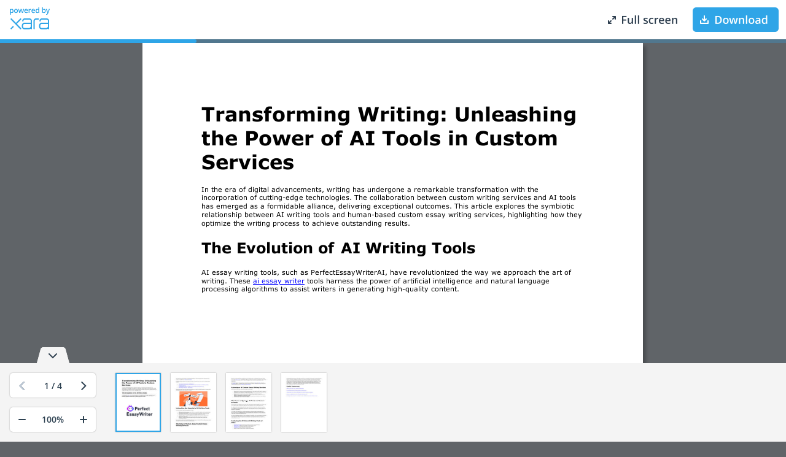

--- FILE ---
content_type: text/html
request_url: https://shared.xara.com/qK0Aop3DeC/
body_size: 84239
content:
<!DOCTYPE html>
<html lang="en">
<head>
 <meta http-equiv="X-UA-Compatible" content="IE=EDGE"/>
 <meta charset="utf-8"/>
 <meta name="Generator" content="Xara HTML filter v.10.0.1.93"/>
 <meta name="XAR Files" content="index_htm_files/xr_files.txt"/>
 <title>Transforming Writing Unleashing the Power of AI Tools in Custom Services (copy)</title>
 <meta name="viewport" content="width=device-width, initial-scale=1" />
 <link rel="preload" href="index_htm_files/xr_fonts.css" as="style" onload="this.onload = null; this.rel = 'stylesheet'" />
 <script><!--
 if(navigator.userAgent.indexOf('MSIE')!=-1 || navigator.userAgent.indexOf('Trident')!=-1){ document.write('<link rel="stylesheet" href="index_htm_files/xr_fontsie.css"/>');} 
 if(navigator.userAgent.indexOf('Android')!=-1){ document.write('<link rel="stylesheet" href="index_htm_files/xr_fontsrep.css"/>');} 
--></script>
 <script>document.documentElement.className="xr_bgh0";</script>
 <link rel="stylesheet" href="index_htm_files/xr_main.css"/>
 <link rel="preload" href="index_htm_files/custom_styles.css" as="style" onload="this.onload = null; this.rel = 'stylesheet'" />
 <link rel="preload" href="index_htm_files/xr_text.css" as="style" onload="this.onload = null; this.rel = 'stylesheet'" />
 <link rel="canonical" href="https://shared.xara.com/qK0Aop3DeC/index.htm" />
 <link rel="shortcut icon" type="image/ico" href="https://icons.xara.com/favicon.ico"/>
 <link rel="icon" type="image/ico" href="https://icons.xara.com/favicon.ico"/>
 <meta name="msapplication-TileImage" content="https://icons.xara.com/tileicon.png"/>
 <link rel="apple-touch-icon" href="https://icons.xara.com/tileicon.png"/>
 <script src="index_htm_files/roe.js"></script>
 <script async src="index_htm_files/replaceMobileFonts.js"></script>
 <script src="index_htm_files/prs4.js"></script>
 <script>xr_spavert=1;xr_pagegap=4;</script>
 <style id="xr_scstrchs">.xr_scstrch{width:100%;left:0%;z-index:-1;}</style>
 <script>xr_fitwidth=-1;xr_fws=1.50</script>
 <style>
  #xr_xr {top:0px;}
 </style>
</head>
<body style="background-color:#606468">
<div id="xr_msfs" style="width:100%; height:100%; visibility:hidden;"></div>
<!--[if IE]><div class="xr_ap" id="xr_xrii"  style="width: 100%; height: 100%; top:0%; left:0%;"><![endif]-->
<!--[if !IE]><!--><div class="xr_ap" id="xr_xrii"  style="width: 100%; height: 100%; top:0%; left:0%; overflow:hidden;"><!--<![endif]-->
<!--[if gte IE 9]><!-->
<div id="xr_xr" class="xr_noc" style="width: 816px; height: 1056px; position:relative; text-align:left; margin:0 auto;" onmousedown="xr_mm(event);">
<!--<![endif]-->
<!--[if lt IE 9]>
<div class="xr_ap" id="xr_xr" style="width: 816px; height: 1056px; left:50%; margin-left: -408px; text-align: left; top:0px;">
<![endif]-->
 <script>var xr_xr=document.getElementById("xr_xr")</script>
<div id="xr_td" class="xr_td">
<div class="xr_app xr_page0 xr_bgn_0_0_0" id="xr_page0" style="height: 1056px; left:0px;">
<div id="xr_page_index"></div>
<div class="xr_apb xr_pp" style="width: 815px; height: 1056px; top:0px; left:0px; background-color: white; box-shadow: 5px 5px 6px rgba(0,0,0,0.25);"></div>
<div class="xr_ap xr_sxri" style="width: 816px; height: 1056px;">
<div class="xr_group">
 <span class="xr_ar" style="left:94px;top:96px;width:628px;height:39px; background-color: #FFFFFF;"></span>
</div>
<div class="xr_group">
 <span class="xr_ar" style="left:94px;top:135px;width:628px;height:39px; background-color: #FFFFFF;"></span>
</div>
<div class="xr_group">
 <span class="xr_ar" style="left:94px;top:174px;width:628px;height:58px; background-color: #FFFFFF;"></span>
</div>
 <span class="xr_ar" style="left:94px;top:231px;width:628px;height:14px; background-color: #FFFFFF;"></span>
 <span class="xr_ar" style="left:94px;top:245px;width:628px;height:14px; background-color: #FFFFFF;"></span>
 <span class="xr_ar" style="left:94px;top:259px;width:628px;height:14px; background-color: #FFFFFF;"></span>
 <span class="xr_ar" style="left:94px;top:273px;width:628px;height:14px; background-color: #FFFFFF;"></span>
<div class="xr_group">
 <span class="xr_ar" style="left:94px;top:286px;width:628px;height:32px; background-color: #FFFFFF;"></span>
</div>
<div class="xr_group">
 <span class="xr_ar" style="left:94px;top:319px;width:628px;height:48px; background-color: #FFFFFF;"></span>
</div>
 <span class="xr_ar" style="left:94px;top:367px;width:628px;height:14px; background-color: #FFFFFF;"></span>
 <span class="xr_ar" style="left:94px;top:381px;width:628px;height:14px; background-color: #FFFFFF;"></span>
<div class="xr_group">
 <span class="xr_ar" style="left:94px;top:394px;width:628px;height:32px; background-color: #FFFFFF;"></span>
</div>
<div class="xr_group">
 <span class="xr_ar" style="left:94px;top:427px;width:628px;height:523px; background-color: #FFFFFF;"></span>
</div>
 <img class="xr_rn_ xr_ap" src="index_htm_files/1.png" alt="" title="" style="left:160px;top:426px;width:496px;height:504px;"/>
 <div class="xr_txt Heading_1 xr_s0" style="position: absolute; left:96px; top:128px; width:607px; height:10px;">
  <h1 class="xr_tl Heading_1 xr_s0" style="top: -32.17px;margin:0;">Transforming Writing: Unlea</h1>
  <h1 class="xr_tl Heading_1 xr_s0" style="left: 512.83px; top: -32.17px;margin:0;">shing </h1>
  <h1 class="xr_tl Heading_1 xr_s0" style="top: 6.76px;margin:0;">the Power <span class="Heading_1 xr_s1" style="">o</span>f <span class="Heading_1 xr_s2" style="">A</span>I Tools <span class="Heading_1 xr_s2" style="">i</span>n </h1>
  <h1 class="xr_tl Heading_1 xr_s0" style="left: 445.46px; top: 6.76px;margin:0;">Custom </h1>
  <h1 class="xr_tl Heading_1 xr_s0" style="top: 45.64px;margin:0;">Servi</h1>
  <h1 class="xr_tl Heading_1 xr_s0" style="left: 91.57px; top: 45.64px;margin:0;">ces</h1>
 </div>
 <div class="xr_txt xr_s3" style="position: absolute; left:96px; top:243px; width:622px; height:10px;">
  <span class="xr_tl Normal_text xr_s4" style="top: -11.42px;">In the era of digital advance</span>
  <span class="xr_tl Normal_text xr_s4" style="left: 161.43px; top: -11.42px;">ments, writing has undergone a remarkable transforma</span>
  <span class="xr_tl Normal_text xr_s4" style="left: 478.79px; top: -11.42px;">tion with the</span>
  <span class="xr_tl Normal_text xr_s4" style="left: 550.84px; top: -11.42px;"> </span>
  <span class="xr_tl Normal_text xr_s4" style="top: 2.31px;">incorporation of cutting-edg</span>
  <span class="xr_tl Normal_text xr_s4" style="left: 159.37px; top: 2.31px;">e technologies. The collabor</span>
  <span class="xr_tl Normal_text xr_s4" style="left: 318.84px; top: 2.31px;">ation between custom writing services and <span class="Normal_text xr_s5" style="">A</span>I tools</span>
  <span class="xr_tl Normal_text xr_s4" style="left: 610.51px; top: 2.31px;"> </span>
  <span class="xr_tl Normal_text xr_s4" style="top: 16.05px;">has emerged as a formidable alliance, delive</span>
  <span class="xr_tl Normal_text xr_s4" style="left: 254.39px; top: 16.05px;">ring except</span>
  <span class="xr_tl Normal_text xr_s4" style="left: 318.26px; top: 16.05px;">i</span>
  <span class="xr_tl Normal_text xr_s4" style="left: 321.45px; top: 16.05px;">onal outcomes. This article explores the symbiotic</span>
  <span class="xr_tl Normal_text xr_s4" style="left: 607.03px; top: 16.05px;"> </span>
  <span class="xr_tl Normal_text xr_s4" style="top: 29.78px;">relationship between AI writ</span>
  <span class="xr_tl Normal_text xr_s4" style="left: 160.63px; top: 29.78px;">ing tools and human-based custom essay writing services, highlighting how they</span>
  <span class="xr_tl Normal_text xr_s4" style="left: 621.95px; top: 29.78px;"> </span>
  <span class="xr_tl Normal_text xr_s4" style="top: 43.51px;">optimize the writing process</span>
  <span class="xr_tl Normal_text xr_s4" style="left: 160.74px; top: 43.51px;"> to achieve outstanding results.</span>
  <h1 class="xr_tl Heading_1 xr_s6" style="top: 76.12px;margin:0;">The Evolution of </h1>
  <h1 class="xr_tl Heading_1 xr_s6" style="left: 227.04px; top: 76.12px;margin:0;"><span class="Heading_1 xr_s7" style="">A</span>I Writing T</h1>
  <h1 class="xr_tl Heading_1 xr_s6" style="left: 391.61px; top: 76.12px;margin:0;">ools</h1>
  <span class="xr_tl Normal_text xr_s4" style="top: 123.87px;"><span class="Normal_text xr_s8" style="">A</span>I essay writing tools, such </span>
  <span class="xr_tl Normal_text xr_s4" style="left: 161.22px; top: 123.87px;"><span class="Normal_text xr_s8" style="">a</span>s PerfectEssayWriterAI, have revolutionized the way we approach the art of </span>
  <span class="xr_tl Normal_text xr_s9" style="top: 137.61px;"><span class="Normal_text xr_s4" style="">writing. These </span><span class="Normal_text xr_s10" style="">a</span><span class="Normal_text xr_s11" style="">i essay writer</span><span class="Normal_text xr_s4" style=""> tools harness the power of artificial intel</span></span>
  <span class="xr_tl Normal_text xr_s9" style="left: 401.39px; top: 137.61px;"><span class="Normal_text xr_s4" style="">lig</span></span>
  <span class="xr_tl Normal_text xr_s9" style="left: 414.66px; top: 137.61px;"><span class="Normal_text xr_s4" style="">ence and natural language</span></span>
  <span class="xr_tl Normal_text xr_s9" style="left: 566.87px; top: 137.61px;"><span class="Normal_text xr_s4" style=""> </span></span>
  <span class="xr_tl Normal_text xr_s4" style="top: 151.34px;">processing algorithms <span class="Normal_text xr_s12" style="">t</span>o assist writers <span class="Normal_text xr_s8" style="">i</span>n gene</span>
  <span class="xr_tl Normal_text xr_s4" style="left: 265.49px; top: 151.34px;">rating hig</span>
  <span class="xr_tl Normal_text xr_s4" style="left: 320.39px; top: 151.34px;">h-quality content.</span>
 </div>
 <div id="xr_xo0"></div>
 <div id="xr_xd0"></div>
</div>
</div>
<div class="xr_app xr_page1 xr_bgn_1_0_0" id="xr_page1" style="height: 1056px; left:0px;">
<div id="xr_page_index_2"></div>
<div class="xr_apb xr_pp" style="width: 815px; height: 1056px; top:0px; left:0px; background-color: white; box-shadow: 5px 5px 6px rgba(0,0,0,0.25);"></div>
<div class="xr_ap xr_sxri" style="width: 816px; height: 1056px;">
 <span class="xr_ar" style="left:94px;top:96px;width:628px;height:14px; background-color: #FFFFFF;"></span>
<div class="xr_group">
 <span class="xr_ar" style="left:94px;top:110px;width:628px;height:32px; background-color: #FFFFFF;"></span>
</div>
 <span class="xr_ar" style="left:94px;top:142px;width:628px;height:14px; background-color: #FFFFFF;"></span>
 <span class="xr_ar" style="left:94px;top:156px;width:628px;height:14px; background-color: #FFFFFF;"></span>
 <span class="xr_ar" style="left:118px;top:189px;width:604px;height:16px; background-color: #FFFFFF;"></span>
 <a href="javascript:;" onclick="return(xr_nn());">
  <span class="xr_ar" onmousemove="xr_mo(this,3,event)" style="left:118px;top:204px;width:604px;height:16px; background-color: #FFFFFF;"></span>
 </a>
 <span class="xr_ar" style="left:118px;top:220px;width:604px;height:14px; background-color: #FFFFFF;"></span>
 <span class="xr_ar" style="left:118px;top:234px;width:604px;height:16px; background-color: #FFFFFF;"></span>
 <span class="xr_ar" style="left:118px;top:250px;width:604px;height:16px; background-color: #FFFFFF;"></span>
 <span class="xr_ar" style="left:94px;top:284px;width:628px;height:14px; background-color: #FFFFFF;"></span>
<div class="xr_group">
 <span class="xr_ar" style="left:94px;top:298px;width:628px;height:33px; background-color: #FFFFFF;"></span>
</div>
<div class="xr_group">
 <span class="xr_ar" style="left:94px;top:330px;width:628px;height:285px; background-color: #FFFFFF;"></span>
</div>
<div class="xr_group">
 <span class="xr_ar" style="left:94px;top:615px;width:628px;height:48px; background-color: #FFFFFF;"></span>
</div>
 <span class="xr_ar" style="left:94px;top:663px;width:628px;height:14px; background-color: #FFFFFF;"></span>
 <span class="xr_ar" style="left:118px;top:695px;width:604px;height:14px; background-color: #FFFFFF;"></span>
 <span class="xr_ar" style="left:118px;top:709px;width:604px;height:14px; background-color: #FFFFFF;"></span>
 <span class="xr_ar" style="left:118px;top:723px;width:604px;height:14px; background-color: #FFFFFF;"></span>
 <span class="xr_ar" style="left:118px;top:737px;width:604px;height:14px; background-color: #FFFFFF;"></span>
 <span class="xr_ar" style="left:118px;top:751px;width:604px;height:14px; background-color: #FFFFFF;"></span>
 <span class="xr_ar" style="left:118px;top:764px;width:604px;height:14px; background-color: #FFFFFF;"></span>
 <span class="xr_ar" style="left:118px;top:778px;width:604px;height:14px; background-color: #FFFFFF;"></span>
 <span class="xr_ar" style="left:118px;top:792px;width:604px;height:14px; background-color: #FFFFFF;"></span>
 <span class="xr_ar" style="left:118px;top:806px;width:604px;height:14px; background-color: #FFFFFF;"></span>
 <span class="xr_ar" style="left:94px;top:838px;width:628px;height:14px; background-color: #FFFFFF;"></span>
<div class="xr_group">
 <span class="xr_ar" style="left:94px;top:852px;width:628px;height:32px; background-color: #FFFFFF;"></span>
</div>
<div class="xr_group">
 <span class="xr_ar" style="left:94px;top:884px;width:628px;height:29px; background-color: #FFFFFF;"></span>
</div>
<div class="xr_group">
 <span class="xr_ar" style="left:94px;top:914px;width:628px;height:48px; background-color: #FFFFFF;"></span>
</div>
 <img class="xr_ap" src="index_htm_files/2.jpg" alt="" title="" style="left:156px;top:330px;width:504px;height:266px;"/>
 <div class="xr_txt Normal_text xr_s3" style="position: absolute; left:96px; top:107px; width:616px; height:10px;">
  <span class="xr_tl Normal_text xr_s4" style="top: -11.42px;">The effectiveness and popularity of PerfectEssayWriterAI <span class="Normal_text xr_s8" style="">ar</span>e evident through positiv</span>
  <span class="xr_tl Normal_text xr_s4" style="left: 482.18px; top: -11.42px;">e reviews and social</span>
  <span class="xr_tl Normal_text xr_s4" style="left: 597.02px; top: -11.42px;"> </span>
  <span class="xr_tl Normal_text xr_s9" style="top: 2.31px;"><span class="Normal_text xr_s4" style="">mentions on platforms</span><span class="Normal_text xr_s12" style=""> li</span><span class="Normal_text xr_s4" style="">ke </span><span class="Normal_text xr_s11" style="">Reddit</span><span class="Normal_text xr_s4" style=""> and </span><span class="Normal_text xr_s13" style="">Sitejab</span></span>
  <span class="xr_tl Normal_text xr_s9" style="left: 261.31px; top: 2.31px;"><span class="Normal_text xr_s13" style="">ber</span><span class="Normal_text xr_s4" style="">.</span></span>
  <span class="xr_tl Normal_text xr_s4" style="top: 34.79px;">PerfectEssayWriterAI has ga</span>
  <span class="xr_tl Normal_text xr_s4" style="left: 161.43px; top: 34.79px;">rnered attention through press releases and news mentions, including articles </span>
  <span class="xr_tl Normal_text xr_s4" style="top: 48.53px;">such a</span>
  <span class="xr_tl Normal_text xr_s4" style="left: 37.11px; top: 48.53px;">s:</span>
  <span class="xr_tl Normal_text xr_s9" style="top: 82.93px;"></span>
  <span class="xr_tl Normal_text xr_s9" style="left: 48px; top: 82.93px;"><span class="Normal_text xr_s11" style="">3 Best </span><span class="Normal_text xr_s10" style="">A</span><span class="Normal_text xr_s11" style="">I </span></span>
  <span class="xr_tl Normal_text xr_s9" style="left: 104.67px; top: 82.93px;"><span class="Normal_text xr_s11" style="">Essay Writer Tools</span></span>
  <span class="xr_tl Normal_text xr_s9" style="left: 209.89px; top: 82.93px;"><span class="Normal_text xr_s11" style=""> </span><span class="Normal_text xr_s14" style="">i</span><span class="Normal_text xr_s11" style="">n 2023 Reviewed</span></span>
  <span class="xr_tl Normal_text xr_s9" style="top: 98.77px;"></span>
  <span class="xr_tl Normal_text xr_s9" style="left: 48px; top: 98.77px;"><span class="Normal_text xr_s11" style="">The Evolution of </span><span class="Normal_text xr_s15" style="">A</span><span class="Normal_text xr_s11" style="">I </span><span class="Normal_text xr_s16" style="">i</span><span class="Normal_text xr_s11" style="">n Writing: Examining the Journey from ChatGPT to Specialized </span><span class="Normal_text xr_s11" style="">&nbsp;</span></span>
  <span class="xr_tl Normal_text xr_s9" style="left: 526px; top: 98.77px;"><span class="Normal_text xr_s11" style="">Tools like</span></span>
  <span class="xr_tl Normal_text xr_s9" style="left: 579.33px; top: 98.77px;"><span class="Normal_text xr_s11" style=""> </span></span>
  <span class="xr_tl Normal_text xr_s13" style="left: 47.99px; top: 112.59px;"><span class="Normal_text xr_s11" style="">Pe</span></span>
  <span class="xr_tl Normal_text xr_s13" style="left: 61.61px; top: 112.59px;"><span class="Normal_text xr_s11" style="">rfectEssa</span><span class="Normal_text xr_s11" style="">&nbsp;</span></span>
  <span class="xr_tl Normal_text xr_s13" style="left: 113.43px; top: 112.59px;"><span class="Normal_text xr_s11" style="">yWr</span><span class="Normal_text xr_s11" style="">&nbsp;</span></span>
  <span class="xr_tl Normal_text xr_s13" style="left: 136.15px; top: 112.59px;"><span class="Normal_text xr_s11" style="">iterAI</span></span>
  <span class="xr_tl Normal_text xr_s9" style="top: 128.43px;"></span>
  <span class="xr_tl Normal_text xr_s9" style="left: 48px; top: 128.43px;"><span class="Normal_text xr_s11" style="">PerfectEssayWriterAI Beat</span></span>
  <span class="xr_tl Normal_text xr_s9" style="left: 197.46px; top: 128.43px;"><span class="Normal_text xr_s11" style="">s </span></span>
  <span class="xr_tl Normal_text xr_s9" style="left: 207.21px; top: 128.43px;"><span class="Normal_text xr_s11" style="">ChatGPT: The Ultimate </span></span>
  <span class="xr_tl Normal_text xr_s9" style="left: 342px; top: 128.43px;"><span class="Normal_text xr_s11" style="">AI Content Generation War</span></span>
  <span class="xr_tl Normal_text xr_s9" style="top: 144.27px;"></span>
  <span class="xr_tl Normal_text xr_s9" style="left: 48px; top: 144.27px;"><span class="Normal_text xr_s11" style="">Best AI Essay Writer Tools - Yahoo </span></span>
  <span class="xr_tl Normal_text xr_s9" style="left: 250.78px; top: 144.27px;"><span class="Normal_text xr_s11" style="">Finance</span></span>
  <span class="xr_tl Normal_text xr_s4" style="top: 176.59px;">These press releases and news mentions provide additio</span>
  <span class="xr_tl Normal_text xr_s4" style="left: 322.27px; top: 176.59px;">nal credibi</span>
  <span class="xr_tl Normal_text xr_s4" style="left: 381.13px; top: 176.59px;">lity and demonstrate the recognition that</span>
  <span class="xr_tl Normal_text xr_s4" style="left: 616.34px; top: 176.59px;"> </span>
  <span class="xr_tl Normal_text xr_s4" style="top: 190.32px;">PerfectEssayWriterAI has re</span>
  <span class="xr_tl Normal_text xr_s4" style="left: 159.21px; top: 190.32px;">ceived <span class="Normal_text xr_s8" style="">i</span>n the industry.</span>
 </div>
 <img class="xr_rn_ xr_rnsp_ xr_ap" src="index_htm_files/14.png" alt="•" title="" style="left:120px;top:195px;width:6px;height:6px;"/>
 <img class="xr_rn_ xr_rnsp_ xr_ap" src="index_htm_files/13.png" alt="•" title="" style="left:120px;top:211px;width:6px;height:6px;"/>
 <img class="xr_rn_ xr_rnsp_ xr_ap" src="index_htm_files/12.png" alt="•" title="" style="left:120px;top:241px;width:6px;height:5px;"/>
 <img class="xr_rn_ xr_rnsp_ xr_ap" src="index_htm_files/11.png" alt="•" title="" style="left:120px;top:257px;width:6px;height:5px;"/>
 <div class="xr_txt Heading_1 xr_s6" style="position: absolute; left:96px; top:639px; width:592px; height:10px;">
  <h1 class="xr_tl Heading_1 xr_s6" style="top: -24.13px;margin:0;">Unleashing the Potential of </h1>
  <h1 class="xr_tl Heading_1 xr_s6" style="left: 374.62px; top: -24.13px;margin:0;">AI Writ</h1>
  <h1 class="xr_tl Heading_1 xr_s6" style="left: 472.67px; top: -24.13px;margin:0;">ing Tools</h1>
 </div>
 <div class="xr_txt xr_s17" style="position: absolute; left:96px; top:674px; width:621px; height:10px;">
  <span class="xr_tl Normal_text xr_s4" style="top: -11.42px;"><span class="Normal_text xr_s12" style="">A</span>I writing to</span>
  <span class="xr_tl Normal_text xr_s4" style="left: 70.86px; top: -11.42px;">ols offer numerous advant</span>
  <span class="xr_tl Normal_text xr_s4" style="left: 221.11px; top: -11.42px;">ages for wr</span>
  <span class="xr_tl Normal_text xr_s4" style="left: 285.44px; top: -11.42px;">iters:</span>
  <span class="xr_tl Normal_text xr_s4" style="left: 24px; top: 20.92px;">1.</span>
  <span class="xr_tl Normal_text xr_s4" style="left: 48px; top: 20.92px;">Efficiency</span>
  <span class="xr_tl Normal_text xr_s4" style="left: 101.57px; top: 20.92px;">: <span class="Normal_text xr_s18" style="">A</span>I tools can generate essay outlines or complete drafts based on given prompts, sa</span>
  <span class="xr_tl Normal_text xr_s4" style="left: 588.89px; top: 20.92px;">ving </span>
  <span class="xr_tl Normal_text xr_s4" style="left: 47.99px; top: 34.78px;">writers valuable time and ef</span>
  <span class="xr_tl Normal_text xr_s4" style="left: 207.78px; top: 34.78px;">fort.</span>
  <span class="xr_tl Normal_text xr_s4" style="left: 24px; top: 48.56px;">2.</span>
  <span class="xr_tl Normal_text xr_s4" style="left: 48px; top: 48.56px;">Grammar and </span>
  <span class="xr_tl Normal_text xr_s4" style="left: 131.22px; top: 48.56px;">Style Assist</span>
  <span class="xr_tl Normal_text xr_s4" style="left: 196.94px; top: 48.56px;">an</span>
  <span class="xr_tl Normal_text xr_s4" style="left: 210.85px; top: 48.56px;">ce: These tools employ advanced algorithms to identify and rectify </span>
  <span class="xr_tl Normal_text xr_s4" style="left: 47.99px; top: 62.3px;">grammar errors, improve se</span>
  <span class="xr_tl Normal_text xr_s4" style="left: 209.53px; top: 62.3px;">ntence structure, and suggest stylistic enhancements.</span>
  <span class="xr_tl Normal_text xr_s4" style="left: 24px; top: 76.07px;">3.</span>
  <span class="xr_tl Normal_text xr_s4" style="left: 48px; top: 76.07px;">Plagiarism Detection: AI</span>
  <span class="xr_tl Normal_text xr_s4" style="left: 186.52px; top: 76.07px;">-powered plagiar</span>
  <span class="xr_tl Normal_text xr_s4" style="left: 283.07px; top: 76.07px;">ism checkers help write</span>
  <span class="xr_tl Normal_text xr_s4" style="left: 417.48px; top: 76.07px;">rs ensur</span>
  <span class="xr_tl Normal_text xr_s4" style="left: 464.07px; top: 76.07px;">e the orig</span>
  <span class="xr_tl Normal_text xr_s4" style="left: 519.13px; top: 76.07px;">inality and</span>
  <span class="xr_tl Normal_text xr_s4" style="left: 578.64px; top: 76.07px;"> </span>
  <span class="xr_tl Normal_text xr_s4" style="left: 47.99px; top: 89.81px;">authe</span>
  <span class="xr_tl Normal_text xr_s4" style="left: 80.5px; top: 89.81px;">nticity of their work.</span>
  <span class="xr_tl Normal_text xr_s4" style="left: 24px; top: 103.59px;">4.</span>
  <span class="xr_tl Normal_text xr_s4" style="left: 48px; top: 103.59px;">Enhanced Research </span>
  <span class="xr_tl Normal_text xr_s4" style="left: 163.17px; top: 103.59px;">Capabilities: <span class="Normal_text xr_s12" style="">A</span>I tools can swiftly gat</span>
  <span class="xr_tl Normal_text xr_s4" style="left: 367.7px; top: 103.59px;">her and analyze vast amou</span>
  <span class="xr_tl Normal_text xr_s4" style="left: 522.7px; top: 103.59px;">n</span>
  <span class="xr_tl Normal_text xr_s4" style="left: 529.82px; top: 103.59px;">ts of </span>
  <span class="xr_tl Normal_text xr_s4" style="left: 47.99px; top: 117.32px;">information, providing writ</span>
  <span class="xr_tl Normal_text xr_s4" style="left: 200.13px; top: 117.32px;">e</span>
  <span class="xr_tl Normal_text xr_s4" style="left: 207px; top: 117.32px;">rs with valuable insights and supporting their arguments with</span>
  <span class="xr_tl Normal_text xr_s4" style="left: 558.35px; top: 117.32px;"> </span>
  <span class="xr_tl Normal_text xr_s4" style="left: 47.99px; top: 131.05px;">comp</span>
  <span class="xr_tl Normal_text xr_s4" style="left: 78.89px; top: 131.05px;">rehensive research.</span>
  <span class="xr_tl Normal_text xr_s4" style="top: 163.53px;">By leveraging <span class="Normal_text xr_s5" style="">A</span>I writing tool</span>
  <span class="xr_tl Normal_text xr_s4" style="left: 162.72px; top: 163.53px;">s like Pe</span>
  <span class="xr_tl Normal_text xr_s4" style="left: 209.83px; top: 163.53px;">rfectEssayWriterAI, writers can streamline their </span>
  <span class="xr_tl Normal_text xr_s4" style="left: 485.41px; top: 163.53px;">writing process, e</span>
  <span class="xr_tl Normal_text xr_s4" style="left: 586.43px; top: 163.53px;">l</span>
  <span class="xr_tl Normal_text xr_s4" style="left: 589.61px; top: 163.53px;">evate</span>
  <span class="xr_tl Normal_text xr_s4" style="left: 621.16px; top: 163.53px;"> </span>
  <span class="xr_tl Normal_text xr_s4" style="top: 177.27px;">the quality of their work, and achieve exceptional results.</span>
  <h1 class="xr_tl Heading_1 xr_s6" style="top: 223.57px;margin:0;">The Value <span class="Heading_1 xr_s7" style="">o</span>f Human-Based Custom</h1>
  <h1 class="xr_tl Heading_1 xr_s6" style="left: 474.41px; top: 223.57px;margin:0;"> Essay </h1>
  <h1 class="xr_tl Heading_1 xr_s6" style="top: 252.64px;margin:0;">Writing Serv</h1>
  <h1 class="xr_tl Heading_1 xr_s6" style="left: 168.96px; top: 252.64px;margin:0;">ices</h1>
 </div>
 <a href="javascript:;" onclick="return(xr_nn());">
  <span class="xr_ar" onmousemove="xr_mo(this,3,event)" style="left:318px;top:122px;width:58px;height:1px; background-color: #0000FF;"></span>
 </a>
 <div id="xr_xo3"></div>
 <div id="xr_xd3"></div>
</div>
</div>
<div class="xr_app xr_page2 xr_bgn_2_0_0" id="xr_page2" style="height: 1056px; left:0px;">
<div id="xr_page_index_3"></div>
<div class="xr_apb xr_pp" style="width: 815px; height: 1056px; top:0px; left:0px; background-color: white; box-shadow: 5px 5px 6px rgba(0,0,0,0.25);"></div>
<div class="xr_ap xr_sxri" style="width: 816px; height: 1056px;">
 <span class="xr_ar" style="left:94px;top:96px;width:628px;height:14px; background-color: #FFFFFF;"></span>
 <span class="xr_ar" style="left:94px;top:110px;width:628px;height:14px; background-color: #FFFFFF;"></span>
 <span class="xr_ar" style="left:94px;top:124px;width:628px;height:14px; background-color: #FFFFFF;"></span>
<div class="xr_group">
 <span class="xr_ar" style="left:94px;top:137px;width:628px;height:32px; background-color: #FFFFFF;"></span>
</div>
 <span class="xr_ar" style="left:94px;top:170px;width:628px;height:14px; background-color: #FFFFFF;"></span>
 <a href="javascript:;" onclick="return(xr_nn());">
  <span class="xr_ar" onmousemove="xr_mo(this,6,event)" style="left:582px;top:182px;width:36px;height:1px; background-color: #0000FF;"></span>
 </a>
 <span class="xr_ar" style="left:94px;top:184px;width:628px;height:14px; background-color: #FFFFFF;"></span>
<div class="xr_group">
 <span class="xr_ar" style="left:94px;top:197px;width:628px;height:32px; background-color: #FFFFFF;"></span>
</div>
<div class="xr_group">
 <span class="xr_ar" style="left:94px;top:230px;width:628px;height:48px; background-color: #FFFFFF;"></span>
</div>
 <span class="xr_ar" style="left:94px;top:278px;width:628px;height:14px; background-color: #FFFFFF;"></span>
 <span class="xr_ar" style="left:118px;top:310px;width:604px;height:14px; background-color: #FFFFFF;"></span>
 <span class="xr_ar" style="left:118px;top:324px;width:604px;height:14px; background-color: #FFFFFF;"></span>
 <span class="xr_ar" style="left:118px;top:338px;width:604px;height:14px; background-color: #FFFFFF;"></span>
 <span class="xr_ar" style="left:118px;top:351px;width:604px;height:14px; background-color: #FFFFFF;"></span>
 <span class="xr_ar" style="left:118px;top:365px;width:604px;height:14px; background-color: #FFFFFF;"></span>
 <span class="xr_ar" style="left:118px;top:379px;width:604px;height:14px; background-color: #FFFFFF;"></span>
 <span class="xr_ar" style="left:118px;top:393px;width:604px;height:14px; background-color: #FFFFFF;"></span>
 <span class="xr_ar" style="left:118px;top:406px;width:604px;height:14px; background-color: #FFFFFF;"></span>
<div class="xr_group">
 <span class="xr_ar" style="left:94px;top:439px;width:628px;height:29px; background-color: #FFFFFF;"></span>
</div>
<div class="xr_group">
 <span class="xr_ar" style="left:94px;top:468px;width:628px;height:48px; background-color: #FFFFFF;"></span>
</div>
 <span class="xr_ar" style="left:94px;top:516px;width:628px;height:14px; background-color: #FFFFFF;"></span>
<div class="xr_group">
 <span class="xr_ar" style="left:94px;top:530px;width:628px;height:33px; background-color: #FFFFFF;"></span>
</div>
 <span class="xr_ar" style="left:94px;top:562px;width:628px;height:14px; background-color: #FFFFFF;"></span>
 <span class="xr_ar" style="left:94px;top:576px;width:628px;height:14px; background-color: #FFFFFF;"></span>
 <span class="xr_ar" style="left:94px;top:590px;width:628px;height:14px; background-color: #FFFFFF;"></span>
<div class="xr_group">
 <span class="xr_ar" style="left:94px;top:603px;width:628px;height:32px; background-color: #FFFFFF;"></span>
</div>
 <span class="xr_ar" style="left:94px;top:636px;width:628px;height:14px; background-color: #FFFFFF;"></span>
 <span class="xr_ar" style="left:94px;top:650px;width:628px;height:14px; background-color: #FFFFFF;"></span>
 <span class="xr_ar" style="left:94px;top:663px;width:628px;height:14px; background-color: #FFFFFF;"></span>
<div class="xr_group">
 <span class="xr_ar" style="left:94px;top:677px;width:628px;height:32px; background-color: #FFFFFF;"></span>
</div>
 <span class="xr_ar" style="left:94px;top:710px;width:628px;height:14px; background-color: #FFFFFF;"></span>
 <span class="xr_ar" style="left:94px;top:723px;width:628px;height:14px; background-color: #FFFFFF;"></span>
 <span class="xr_ar" style="left:94px;top:737px;width:628px;height:14px; background-color: #FFFFFF;"></span>
<div class="xr_group">
 <span class="xr_ar" style="left:94px;top:751px;width:628px;height:33px; background-color: #FFFFFF;"></span>
</div>
<div class="xr_group">
 <span class="xr_ar" style="left:94px;top:783px;width:628px;height:29px; background-color: #FFFFFF;"></span>
</div>
<div class="xr_group">
 <span class="xr_ar" style="left:94px;top:813px;width:628px;height:29px; background-color: #FFFFFF;"></span>
</div>
 <span class="xr_ar" style="left:118px;top:860px;width:604px;height:16px; background-color: #FFFFFF;"></span>
 <span class="xr_ar" style="left:118px;top:876px;width:604px;height:16px; background-color: #FFFFFF;"></span>
 <span class="xr_ar" style="left:118px;top:892px;width:604px;height:16px; background-color: #FFFFFF;"></span>
 <span class="xr_ar" style="left:118px;top:908px;width:604px;height:16px; background-color: #FFFFFF;"></span>
 <span class="xr_ar" style="left:118px;top:924px;width:604px;height:16px; background-color: #FFFFFF;"></span>
 <div class="xr_txt xr_s3" style="position: absolute; left:96px; top:107px; width:624px; height:10px;">
  <span class="xr_tl Normal_text xr_s4" style="top: -11.42px;">While AI tools bring automation and efficiency to the writing process, human-based </span>
  <span class="xr_tl Normal_text xr_s4" style="left: 481.66px; top: -11.42px;">custom essay writing </span>
  <span class="xr_tl Normal_text xr_s9" style="top: 2.31px;"><span class="Normal_text xr_s4" style="">services like </span><span class="Normal_text xr_s11" style="">write my essay</span><span class="Normal_text xr_s4" style=""> and 5</span></span>
  <span class="xr_tl Normal_text xr_s9" style="left: 195.87px; top: 2.31px;"><span class="Normal_text xr_s4" style="">StarEssays offer the expertise and creativity of pr</span></span>
  <span class="xr_tl Normal_text xr_s9" style="left: 480.11px; top: 2.31px;"><span class="Normal_text xr_s4" style="">ofessional writers. These</span></span>
  <span class="xr_tl Normal_text xr_s9" style="left: 621.42px; top: 2.31px;"><span class="Normal_text xr_s4" style=""> </span></span>
  <span class="xr_tl Normal_text xr_s4" style="top: 16.05px;">services cater to the unique needs of clients, providing them with customized essays tailored</span>
  <span class="xr_tl Normal_text xr_s4" style="left: 531.19px; top: 16.05px;"> to their</span>
  <span class="xr_tl Normal_text xr_s4" style="left: 576.86px; top: 16.05px;"> </span>
  <span class="xr_tl Normal_text xr_s4" style="top: 29.78px;">specifi</span>
  <span class="xr_tl Normal_text xr_s4" style="left: 35.68px; top: 29.78px;">cations.</span>
  <span class="xr_tl Normal_text xr_s9" style="top: 62.26px;"><span class="Normal_text xr_s4" style="">WriteMyEssayhelp has received positive social mentions</span></span>
  <span class="xr_tl Normal_text xr_s9" style="left: 318.95px; top: 62.26px;"><span class="Normal_text xr_s4" style=""> on platforms like </span><span class="Normal_text xr_s11" style="">Quora</span><span class="Normal_text xr_s4" style=""> and </span><span class="Normal_text xr_s13" style="">Reddit</span><span class="Normal_text xr_s4" style="">. Its reviews</span></span>
  <span class="xr_tl Normal_text xr_s9" style="left: 593.21px; top: 62.26px;"><span class="Normal_text xr_s4" style=""> </span></span>
  <span class="xr_tl Normal_text xr_s9" style="top: 75.99px;"><span class="Normal_text xr_s4" style="">on&nbsp;</span><span class="Normal_text xr_s11" style="">Sitejabber</span><span class="Normal_text xr_s4" style=""> attest to its reliability and customer satisfaction. Similarly, 5</span></span>
  <span class="xr_tl Normal_text xr_s9" style="left: 425.75px; top: 75.99px;"><span class="Normal_text xr_s4" style="">StarEssays has garnered positive</span></span>
  <span class="xr_tl Normal_text xr_s9" style="left: 615.2px; top: 75.99px;"><span class="Normal_text xr_s4" style=""> </span></span>
  <span class="xr_tl Normal_text xr_s9" style="top: 89.73px;"><span class="Normal_text xr_s4" style="">reviews </span><span class="Normal_text xr_s12" style="">o</span><span class="Normal_text xr_s4" style="">n platforms such </span><span class="Normal_text xr_s19" style="">a</span><span class="Normal_text xr_s4" style="">s</span></span>
  <span class="xr_tl Normal_text xr_s9" style="left: 166.25px; top: 89.73px;"><span class="Normal_text xr_s4" style=""> </span><span class="Normal_text xr_s11" style="">Sitejabber</span><span class="Normal_text xr_s4" style=""> and </span><span class="Normal_text xr_s13" style="">Resel</span></span>
  <span class="xr_tl Normal_text xr_s9" style="left: 288.06px; top: 89.73px;"><span class="Normal_text xr_s13" style="">le</span></span>
  <span class="xr_tl Normal_text xr_s9" style="left: 297.98px; top: 89.73px;"><span class="Normal_text xr_s13" style="">rRatings</span><span class="Normal_text xr_s4" style="">.</span></span>
  <h1 class="xr_tl Heading_1 xr_s6" style="top: 136.03px;margin:0;">Advantages of Custom </h1>
  <h1 class="xr_tl Heading_1 xr_s6" style="left: 310.79px; top: 136.03px;margin:0;">Essay Writing Se</h1>
  <h1 class="xr_tl Heading_1 xr_s6" style="left: 536.87px; top: 136.03px;margin:0;">rvices</h1>
  <span class="xr_tl Normal_text xr_s4" style="top: 183.78px;">Human-based custom essay</span>
  <span class="xr_tl Normal_text xr_s4" style="left: 161.09px; top: 183.78px;"> writing services offer several benefits:</span>
  <span class="xr_tl Normal_text xr_s4" style="left: 24px; top: 216.28px;">1.</span>
  <span class="xr_tl Normal_text xr_s4" style="left: 48px; top: 216.28px;">Expert W</span>
  <span class="xr_tl Normal_text xr_s4" style="left: 100.2px; top: 216.28px;">riters: These serv</span>
  <span class="xr_tl Normal_text xr_s4" style="left: 200.98px; top: 216.28px;">ices employ professional wr</span>
  <span class="xr_tl Normal_text xr_s4" style="left: 358.6px; top: 216.28px;">ite</span>
  <span class="xr_tl Normal_text xr_s4" style="left: 372.99px; top: 216.28px;">rs with subject matter exper</span>
  <span class="xr_tl Normal_text xr_s4" style="left: 535.37px; top: 216.28px;">tise, ca</span>
  <span class="xr_tl Normal_text xr_s4" style="left: 576.49px; top: 216.28px;">pable of </span>
  <span class="xr_tl Normal_text xr_s4" style="left: 47.99px; top: 230.01px;">producing wel</span>
  <span class="xr_tl Normal_text xr_s4" style="left: 127.37px; top: 230.01px;">l-researched a</span>
  <span class="xr_tl Normal_text xr_s4" style="left: 209.27px; top: 230.01px;">nd impeccably written essays.</span>
  <span class="xr_tl Normal_text xr_s4" style="left: 24px; top: 243.79px;">2.</span>
  <span class="xr_tl Normal_text xr_s4" style="left: 48px; top: 243.79px;">Customization and Collaboration: Custom services enable writers to provide specif</span>
  <span class="xr_tl Normal_text xr_s4" style="left: 518.5px; top: 243.79px;">ic instructions and</span>
  <span class="xr_tl Normal_text xr_s4" style="left: 622.64px; top: 243.79px;"> </span>
  <span class="xr_tl Normal_text xr_s4" style="left: 47.99px; top: 257.52px;">collaborate direct</span>
  <span class="xr_tl Normal_text xr_s4" style="left: 146.73px; top: 257.52px;">ly with the writers, e</span>
  <span class="xr_tl Normal_text xr_s4" style="left: 264.83px; top: 257.52px;">nsuring the final pr</span>
  <span class="xr_tl Normal_text xr_s4" style="left: 373.74px; top: 257.52px;">oduct meets the</span>
  <span class="xr_tl Normal_text xr_s4" style="left: 466.55px; top: 257.52px;">ir expectations.</span>
  <span class="xr_tl Normal_text xr_s4" style="left: 24px; top: 271.3px;">3.</span>
  <span class="xr_tl Normal_text xr_s4" style="left: 48px; top: 271.3px;">Quality Assurance: Custom </span>
  <span class="xr_tl Normal_text xr_s4" style="left: 207.17px; top: 271.3px;">services have robust quality control measures <span class="Normal_text xr_s8" style="">i</span>n place to ensure the</span>
  <span class="xr_tl Normal_text xr_s4" style="left: 597.58px; top: 271.3px;"> </span>
  <span class="xr_tl Normal_text xr_s4" style="left: 47.99px; top: 285.03px;">delive</span>
  <span class="xr_tl Normal_text xr_s4" style="left: 81.43px; top: 285.03px;">ry of plagiarism-fre</span>
  <span class="xr_tl Normal_text xr_s4" style="left: 191.38px; top: 285.03px;">e and high-quality essays.</span>
  <span class="xr_tl Normal_text xr_s4" style="left: 24px; top: 298.81px;">4.</span>
  <span class="xr_tl Normal_text xr_s4" style="left: 48px; top: 298.81px;">Me</span>
  <span class="xr_tl Normal_text xr_s4" style="left: 64.33px; top: 298.81px;">eting Deadlines: Professi</span>
  <span class="xr_tl Normal_text xr_s4" style="left: 205.57px; top: 298.81px;">onal writers understand the importance of<span class="Normal_text xr_s12" style=""> de</span>adlines and work dili</span>
  <span class="xr_tl Normal_text xr_s4" style="left: 581.12px; top: 298.81px;">gently</span>
  <span class="xr_tl Normal_text xr_s4" style="left: 616.29px; top: 298.81px;"> </span>
  <span class="xr_tl Normal_text xr_s4" style="left: 47.99px; top: 312.55px;">to deliver essays within the </span>
  <span class="xr_tl Normal_text xr_s4" style="left: 208.27px; top: 312.55px;">specified t</span>
  <span class="xr_tl Normal_text xr_s4" style="left: 266.38px; top: 312.55px;">imeframe.</span>
  <h1 class="xr_tl Heading_1 xr_s6" style="top: 377.71px;margin:0;">The Power </h1>
  <h1 class="xr_tl Heading_1 xr_s6" style="left: 151.25px; top: 377.71px;margin:0;">of Synergy: <span class="Heading_1 xr_s20" style="">A</span>I Tools and Custom </h1>
  <h1 class="xr_tl Heading_1 xr_s6" style="top: 406.78px;margin:0;">S</h1>
  <h1 class="xr_tl Heading_1 xr_s6" style="left: 17.05px; top: 406.78px;margin:0;">ervices</h1>
  <span class="xr_tl Normal_text xr_s4" style="top: 454.53px;">The combination of <span class="Normal_text xr_s21" style="">A</span>I writing tools and custom essay writing services yields r</span>
  <span class="xr_tl Normal_text xr_s4" style="left: 444.87px; top: 454.53px;">emarkable results. Writ</span>
  <span class="xr_tl Normal_text xr_s4" style="left: 578.55px; top: 454.53px;">ers can</span>
  <span class="xr_tl Normal_text xr_s4" style="left: 619.97px; top: 454.53px;"> </span>
  <span class="xr_tl Normal_text xr_s4" style="top: 468.26px;">harness the strengths of bot</span>
  <span class="xr_tl Normal_text xr_s4" style="left: 162.09px; top: 468.26px;">h AI technology </span>
  <span class="xr_tl Normal_text xr_s4" style="left: 255.78px; top: 468.26px;">and hum</span>
  <span class="xr_tl Normal_text xr_s4" style="left: 306.17px; top: 468.26px;">an expertise <span class="Normal_text xr_s12" style="">t</span>o achieve exceptional outcomes.</span>
  <span class="xr_tl Normal_text xr_s4" style="top: 500.77px;">By utilizing <span class="Normal_text xr_s22" style="">A</span>I tools like Perf</span>
  <span class="xr_tl Normal_text xr_s4" style="left: 160.43px; top: 500.77px;">ectEssayWriterAI to genera</span>
  <span class="xr_tl Normal_text xr_s4" style="left: 316.59px; top: 500.77px;">te outlines or init</span>
  <span class="xr_tl Normal_text xr_s4" style="left: 413.85px; top: 500.77px;">ial drafts, writers can benefit from</span>
  <span class="xr_tl Normal_text xr_s4" style="left: 608.99px; top: 500.77px;"> </span>
  <span class="xr_tl Normal_text xr_s4" style="top: 514.5px;">the automa</span>
  <span class="xr_tl Normal_text xr_s4" style="left: 65.59px; top: 514.5px;">tion and efficiency offered <span class="Normal_text xr_s8" style="">b</span>y technology. Collaborating w</span>
  <span class="xr_tl Normal_text xr_s4" style="left: 394.23px; top: 514.5px;">ith custom essa</span>
  <span class="xr_tl Normal_text xr_s4" style="left: 483.66px; top: 514.5px;">y writing services such</span>
  <span class="xr_tl Normal_text xr_s4" style="left: 613.24px; top: 514.5px;"> </span>
  <span class="xr_tl Normal_text xr_s4" style="top: 528.23px;">as WriteMyEssayhelp and 5StarEssays allows writers <span class="Normal_text xr_s12" style="">t</span>o refine and polish the content, ensuring</span>
  <span class="xr_tl Normal_text xr_s4" style="left: 541.4px; top: 528.23px;"> <span class="Normal_text xr_s8" style="">i</span>t aligns with</span>
  <span class="xr_tl Normal_text xr_s4" style="left: 618.01px; top: 528.23px;"> </span>
  <span class="xr_tl Normal_text xr_s4" style="top: 541.97px;">their specif</span>
  <span class="xr_tl Normal_text xr_s4" style="left: 62.88px; top: 541.97px;">i</span>
  <span class="xr_tl Normal_text xr_s4" style="left: 65.92px; top: 541.97px;">c r</span>
  <span class="xr_tl Normal_text xr_s4" style="left: 80.8px; top: 541.97px;">equir</span>
  <span class="xr_tl Normal_text xr_s4" style="left: 109.75px; top: 541.97px;">em</span>
  <span class="xr_tl Normal_text xr_s4" style="left: 127.54px; top: 541.97px;">ents.</span>
  <span class="xr_tl Normal_text xr_s4" style="top: 574.45px;">In conclusion, the integration <span class="Normal_text xr_s12" style="">o</span>f <span class="Normal_text xr_s12" style="">A</span>I tools </span>
  <span class="xr_tl Normal_text xr_s4" style="left: 234.09px; top: 574.45px;">and custom writing services presents a powerful approach <span class="Normal_text xr_s12" style="">t</span>o</span>
  <span class="xr_tl Normal_text xr_s4" style="left: 581.92px; top: 574.45px;"> </span>
  <span class="xr_tl Normal_text xr_s4" style="top: 588.18px;">writing. Platforms like PerfectEssayWriterAI, WriteMyEssayhelp, <span class="Normal_text xr_s23" style="">an</span>d 5</span>
  <span class="xr_tl Normal_text xr_s4" style="left: 399.82px; top: 588.18px;">StarEssays exemplify the impact of</span>
  <span class="xr_tl Normal_text xr_s4" style="left: 600.87px; top: 588.18px;"> </span>
  <span class="xr_tl Normal_text xr_s4" style="top: 601.91px;">this synergy. <span class="Normal_text xr_s23" style="">B</span>y leveraging these platforms, writers can optimize thei</span>
  <span class="xr_tl Normal_text xr_s4" style="left: 397.71px; top: 601.91px;">r writ</span>
  <span class="xr_tl Normal_text xr_s4" style="left: 428.27px; top: 601.91px;">ing proce</span>
  <span class="xr_tl Normal_text xr_s4" style="left: 481px; top: 601.91px;">ss, enhance the quality</span>
  <span class="xr_tl Normal_text xr_s4" style="left: 613.54px; top: 601.91px;"> </span>
  <span class="xr_tl Normal_text xr_s4" style="top: 615.65px;">of their work, and a</span>
  <span class="xr_tl Normal_text xr_s4" style="left: 112.95px; top: 615.65px;">chieve exceptional results.</span>
  <span class="xr_tl Normal_text xr_s4" style="top: 648.13px;">As the writing landscape continues to evolve, embracing the combination of <span class="Normal_text xr_s22" style="">A</span>I tools </span>
  <span class="xr_tl Normal_text xr_s4" style="left: 484.74px; top: 648.13px;">and custom services will</span>
  <span class="xr_tl Normal_text xr_s4" style="left: 623.54px; top: 648.13px;"> </span>
  <span class="xr_tl Normal_text xr_s4" style="top: 661.86px;">undoubtedly propel writers t</span>
  <span class="xr_tl Normal_text xr_s4" style="left: 161.85px; top: 661.86px;">owards new levels of efficie</span>
  <span class="xr_tl Normal_text xr_s4" style="left: 318.35px; top: 661.86px;">ncy, creativity, and success. The future holds </span>
  <span class="xr_tl Normal_text xr_s4" style="top: 675.59px;">exciting possib</span>
  <span class="xr_tl Normal_text xr_s4" style="left: 84.19px; top: 675.59px;">il</span>
  <span class="xr_tl Normal_text xr_s4" style="left: 90.34px; top: 675.59px;">ities, where </span>
  <span class="xr_tl Normal_text xr_s4" style="left: 160.53px; top: 675.59px;">writing becomes more acces</span>
  <span class="xr_tl Normal_text xr_s4" style="left: 322.69px; top: 675.59px;">sible and transformative with the integration of <span class="Normal_text xr_s22" style="">AI</span> </span>
  <span class="xr_tl Normal_text xr_s4" style="top: 689.33px;">tools and custom</span>
  <span class="xr_tl Normal_text xr_s4" style="left: 97.78px; top: 689.33px;"> services.</span>
  <h1 class="xr_tl Heading_1 xr_s6" style="top: 735.67px;margin:0;">Analyzing the 5 Prime </h1>
  <h1 class="xr_tl Heading_1 xr_s6" style="left: 304.85px; top: 735.67px;margin:0;">AI Writing Tools of </h1>
  <h1 class="xr_tl Heading_1 xr_s6" style="top: 764.74px;margin:0;">2023:</h1>
  <span class="xr_tl Normal_text xr_s9" style="top: 814.57px;"></span>
  <span class="xr_tl Normal_text xr_s9" style="left: 48px; top: 814.57px;"><span class="Normal_text xr_s11" style="">PerfectEssayWriterAI</span><span class="Normal_text xr_s4" style=""> Adv</span></span>
  <span class="xr_tl Normal_text xr_s9" style="left: 193.15px; top: 814.57px;"><span class="Normal_text xr_s4" style="">an</span></span>
  <span class="xr_tl Normal_text xr_s9" style="left: 207.17px; top: 814.57px;"><span class="Normal_text xr_s4" style="">ced natural language proces</span></span>
  <span class="xr_tl Normal_text xr_s9" style="left: 368.49px; top: 814.57px;"><span class="Normal_text xr_s4" style="">sing, personalized essays</span></span>
  <span class="xr_tl Normal_text xr_s9" style="top: 830.41px;"></span>
  <span class="xr_tl Normal_text xr_s9" style="left: 48px; top: 830.41px;"><span class="Normal_text xr_s11" style="">MyE</span><span class="Normal_text xr_s11" style="">&nbsp;</span></span>
  <span class="xr_tl Normal_text xr_s9" style="left: 71.5px; top: 830.41px;"><span class="Normal_text xr_s11" style="">ssayWriter.a</span><span class="Normal_text xr_s14" style="">i</span><span class="Normal_text xr_s8" style=""> E</span><span class="Normal_text xr_s4" style="">ffi</span></span>
  <span class="xr_tl Normal_text xr_s9" style="left: 168.3px; top: 830.41px;"><span class="Normal_text xr_s4" style="">cient e</span></span>
  <span class="xr_tl Normal_text xr_s9" style="left: 206.38px; top: 830.41px;"><span class="Normal_text xr_s4" style="">ssay gener</span></span>
  <span class="xr_tl Normal_text xr_s9" style="left: 268.29px; top: 830.41px;"><span class="Normal_text xr_s4" style="">ation,</span></span>
  <span class="xr_tl Normal_text xr_s9" style="left: 300.92px; top: 830.41px;"><span class="Normal_text xr_s4" style=""> p</span></span>
  <span class="xr_tl Normal_text xr_s9" style="left: 311.99px; top: 830.41px;"><span class="Normal_text xr_s4" style="">lagia</span></span>
  <span class="xr_tl Normal_text xr_s9" style="left: 338.89px; top: 830.41px;"><span class="Normal_text xr_s4" style="">rism-</span></span>
  <span class="xr_tl Normal_text xr_s9" style="left: 368.86px; top: 830.41px;"><span class="Normal_text xr_s4" style="">fre</span></span>
  <span class="xr_tl Normal_text xr_s9" style="left: 384.39px; top: 830.41px;"><span class="Normal_text xr_s4" style="">e content</span></span>
  <span class="xr_tl Normal_text xr_s9" style="top: 846.09px;"></span>
  <span class="xr_tl Normal_text xr_s9" style="left: 48px; top: 846.09px;"><span class="Normal_text xr_s11" style="">EssayService.ai</span><span class="Normal_text xr_s4" style=""> Customizable writing styles, p</span></span>
  <span class="xr_tl Normal_text xr_s9" style="left: 311.29px; top: 846.09px;"><span class="Normal_text xr_s4" style="">rompt d</span></span>
  <span class="xr_tl Normal_text xr_s9" style="left: 356.64px; top: 846.09px;"><span class="Normal_text xr_s4" style="">e</span></span>
  <span class="xr_tl Normal_text xr_s9" style="left: 363.48px; top: 846.09px;"><span class="Normal_text xr_s4" style="">li</span></span>
  <span class="xr_tl Normal_text xr_s9" style="left: 369.73px; top: 846.09px;"><span class="Normal_text xr_s4" style="">very</span></span>
  <span class="xr_tl Normal_text xr_s9" style="top: 861.93px;"></span>
  <span class="xr_tl Normal_text xr_s9" style="left: 48px; top: 861.93px;"><span class="Normal_text xr_s11" style="">CollegeEssay.org</span><span class="Normal_text xr_s4" style=""> Exp</span></span>
  <span class="xr_tl Normal_text xr_s9" style="left: 169.92px; top: 861.93px;"><span class="Normal_text xr_s4" style="">ert guidance, thorough research</span></span>
  <span class="xr_tl Normal_text xr_s4" style="top: 877.76px;"></span>
  <span class="xr_tl Normal_text xr_s4" style="left: 48px; top: 877.76px;">Jasper AI-powered content creation, reliable w</span>
  <span class="xr_tl Normal_text xr_s4" style="left: 314.4px; top: 877.76px;">riting assi</span>
  <span class="xr_tl Normal_text xr_s4" style="left: 369.95px; top: 877.76px;">stant</span>
 </div>
 <img class="xr_rn_ xr_rnsp_ xr_ap" src="index_htm_files/16.png" alt="•" title="" style="left:120px;top:927px;width:6px;height:5px;"/>
 <img class="xr_rn_ xr_rnsp_ xr_ap" src="index_htm_files/12.png" alt="•" title="" style="left:120px;top:943px;width:6px;height:5px;"/>
 <img class="xr_rn_ xr_rnsp_ xr_ap" src="index_htm_files/15.png" alt="•" title="" style="left:120px;top:958px;width:6px;height:6px;"/>
 <img class="xr_rn_ xr_rnsp_ xr_ap" src="index_htm_files/14.png" alt="•" title="" style="left:120px;top:974px;width:6px;height:6px;"/>
 <img class="xr_rn_ xr_rnsp_ xr_ap" src="index_htm_files/13.png" alt="•" title="" style="left:120px;top:990px;width:6px;height:6px;"/>
 <a href="javascript:;" onclick="return(xr_nn());">
  <span class="xr_ar" onmousemove="xr_mo(this,6,event)" style="left:354px;top:210px;width:87px;height:1px; background-color: #0000FF;"></span>
 </a>
 <div id="xr_xo6"></div>
 <div id="xr_xd6"></div>
</div>
</div>
<div class="xr_app xr_page3 xr_bgn_3_0_0" id="xr_page3" style="height: 1056px; left:0px;">
<div id="xr_page_index_4"></div>
<div class="xr_apb xr_pp" style="width: 815px; height: 1056px; top:0px; left:0px; background-color: white; box-shadow: 5px 5px 6px rgba(0,0,0,0.25);"></div>
<div class="xr_ap xr_sxri" style="width: 816px; height: 1056px;">
 <span class="xr_ar" style="left:94px;top:96px;width:628px;height:14px; background-color: #FFFFFF;"></span>
 <span class="xr_ar" style="left:94px;top:110px;width:628px;height:14px; background-color: #FFFFFF;"></span>
 <span class="xr_ar" style="left:94px;top:124px;width:628px;height:14px; background-color: #FFFFFF;"></span>
 <span class="xr_ar" style="left:94px;top:137px;width:628px;height:14px; background-color: #FFFFFF;"></span>
 <span class="xr_ar" style="left:94px;top:151px;width:628px;height:14px; background-color: #FFFFFF;"></span>
 <span class="xr_ar" style="left:94px;top:165px;width:628px;height:14px; background-color: #FFFFFF;"></span>
 <span class="xr_ar" style="left:94px;top:179px;width:628px;height:14px; background-color: #FFFFFF;"></span>
<div class="xr_group">
 <span class="xr_ar" style="left:94px;top:193px;width:628px;height:32px; background-color: #FFFFFF;"></span>
</div>
<div class="xr_group">
 <span class="xr_ar" style="left:94px;top:225px;width:628px;height:48px; background-color: #FFFFFF;"></span>
</div>
<div class="xr_group">
 <span class="xr_ar" style="left:94px;top:273px;width:628px;height:32px; background-color: #FFFFFF;"></span>
</div>
<div class="xr_group">
 <span class="xr_ar" style="left:94px;top:305px;width:628px;height:33px; background-color: #FFFFFF;"></span>
</div>
<div class="xr_group">
 <a href="javascript:;" onclick="return(xr_nn());">
  <span class="xr_ar" style="left:94px;top:338px;width:628px;height:32px; background-color: #FFFFFF;"></span>
 </a>
</div>
<div class="xr_group">
 <span class="xr_ar" style="left:94px;top:370px;width:628px;height:32px; background-color: #FFFFFF;"></span>
</div>
 <a href="javascript:;" onclick="return(xr_nn());">
  <span class="xr_ar" style="left:94px;top:402px;width:628px;height:14px; background-color: #FFFFFF;"></span>
 </a>
 <div class="xr_txt xr_s3" style="position: absolute; left:96px; top:107px; width:623px; height:10px;">
  <span class="xr_tl Normal_text xr_s4" style="top: -11.42px;">PerfectEssayWriterAI emerges <span class="Normal_text xr_s8" style="">a</span>s the leader among the </span>
  <span class="xr_tl Normal_text xr_s4" style="left: 320.44px; top: -11.42px;">top AI writing tools, showca</span>
  <span class="xr_tl Normal_text xr_s4" style="left: 479.62px; top: -11.42px;">sing its advanced natur</span>
  <span class="xr_tl Normal_text xr_s4" style="left: 613.08px; top: -11.42px;">al</span>
  <span class="xr_tl Normal_text xr_s4" style="left: 623.06px; top: -11.42px;"> </span>
  <span class="xr_tl Normal_text xr_s4" style="top: 2.31px;">language processing capabili</span>
  <span class="xr_tl Normal_text xr_s4" style="left: 163.44px; top: 2.31px;">ties and proficiency <span class="Normal_text xr_s8" style="">i</span>n produ</span>
  <span class="xr_tl Normal_text xr_s4" style="left: 325.35px; top: 2.31px;">cing personalized </span>
  <span class="xr_tl Normal_text xr_s4" style="left: 427.97px; top: 2.31px;">essays that cater <span class="Normal_text xr_s12" style="">t</span>o individual</span>
  <span class="xr_tl Normal_text xr_s4" style="left: 599.46px; top: 2.31px;"> </span>
  <span class="xr_tl Normal_text xr_s4" style="top: 16.05px;">requirements.</span>
  <span class="xr_tl Normal_text xr_s4" style="left: 79.86px; top: 16.05px;"> Fol</span>
  <span class="xr_tl Normal_text xr_s4" style="left: 100.33px; top: 16.05px;">low</span>
  <span class="xr_tl Normal_text xr_s4" style="left: 119.69px; top: 16.05px;">ing clos</span>
  <span class="xr_tl Normal_text xr_s4" style="left: 162.91px; top: 16.05px;">ely behind, MyEssayWriter.ai secures the</span>
  <span class="xr_tl Normal_text xr_s4" style="left: 397.4px; top: 16.05px;"> second spot by excel</span>
  <span class="xr_tl Normal_text xr_s4" style="left: 520.33px; top: 16.05px;">ling </span>
  <span class="xr_tl Normal_text xr_s4" style="left: 544.82px; top: 16.05px;">in effi</span>
  <span class="xr_tl Normal_text xr_s4" style="left: 576.8px; top: 16.05px;">cient </span>
  <span class="xr_tl Normal_text xr_s4" style="top: 29.78px;">essay generation and ensuring the delivery <span class="Normal_text xr_s12" style="">o</span>f or</span>
  <span class="xr_tl Normal_text xr_s4" style="left: 277.25px; top: 29.78px;">iginal co</span>
  <span class="xr_tl Normal_text xr_s4" style="left: 324.43px; top: 29.78px;">ntent free from plagiarism. EssayService.ai sec</span>
  <span class="xr_tl Normal_text xr_s4" style="left: 593.22px; top: 29.78px;">ures</span>
  <span class="xr_tl Normal_text xr_s4" style="left: 617.84px; top: 29.78px;"> </span>
  <span class="xr_tl Normal_text xr_s4" style="top: 43.51px;">the third position, offering u</span>
  <span class="xr_tl Normal_text xr_s4" style="left: 160.61px; top: 43.51px;">sers the flexibi</span>
  <span class="xr_tl Normal_text xr_s4" style="left: 244.1px; top: 43.51px;">lity of customizable wr</span>
  <span class="xr_tl Normal_text xr_s4" style="left: 372.62px; top: 43.51px;">iting styles and pro</span>
  <span class="xr_tl Normal_text xr_s4" style="left: 482.24px; top: 43.51px;">mpt delivery.</span>
  <span class="xr_tl Normal_text xr_s4" style="left: 557.76px; top: 43.51px;"> </span>
  <span class="xr_tl Normal_text xr_s4" style="top: 57.25px;">CollegeEssay.org <span class="Normal_text xr_s22" style="">–</span> <span class="Normal_text xr_s12" style="">A</span>I Essay Writer grabs the fourth spot, providing valuable guidance and conducting <span class="Normal_text xr_s5" style="">i</span>n</span>
  <span class="xr_tl Normal_text xr_s4" style="left: 598.17px; top: 57.25px;">-</span>
  <span class="xr_tl Normal_text xr_s4" style="top: 70.98px;">depth research for comprehensive essays. Finally, Jasper completes the top 5 with it</span>
  <span class="xr_tl Normal_text xr_s4" style="left: 483.74px; top: 70.98px;">s <span class="Normal_text xr_s12" style="">A</span>I-powered content</span>
  <span class="xr_tl Normal_text xr_s4" style="left: 606.81px; top: 70.98px;"> </span>
  <span class="xr_tl Normal_text xr_s4" style="top: 84.71px;">creation abiliti</span>
  <span class="xr_tl Normal_text xr_s4" style="left: 80.6px; top: 84.71px;">es and reliabl</span>
  <span class="xr_tl Normal_text xr_s4" style="left: 157.11px; top: 84.71px;">e writing assistant features.</span>
  <h1 class="xr_tl Heading_1 xr_s6" style="top: 117.12px;margin:0;">Useful</h1>
  <h1 class="xr_tl Heading_1 xr_s6" style="left: 85.15px; top: 117.12px;margin:0;"> Resources</h1>
  <span class="xr_tl Normal_text xr_s13" style="top: 164.87px;"><span class="Normal_text xr_s11" style="">Exploring the Future of </span><span class="Normal_text xr_s10" style="">A</span><span class="Normal_text xr_s11" style="">I </span><span class="Normal_text xr_s16" style="">i</span><span class="Normal_text xr_s11" style="">n</span></span>
  <span class="xr_tl Normal_text xr_s13" style="left: 161.91px; top: 164.87px;"><span class="Normal_text xr_s11" style=""> Custom Writing Services </span></span>
  <span class="xr_tl Normal_text xr_s13" style="top: 197.41px;"><span class="Normal_text xr_s11" style="">The&nbsp;Writing Revolution: </span><span class="Normal_text xr_s15" style="">A</span><span class="Normal_text xr_s11" style="">I Tools and Custom Writing Ser</span></span>
  <span class="xr_tl Normal_text xr_s13" style="left: 325.9px; top: 197.41px;"><span class="Normal_text xr_s11" style="">vices</span></span>
  <span class="xr_tl Normal_text xr_s13" style="top: 229.93px;"><span class="Normal_text xr_s11" style="">Unleashing the Power of AI:</span></span>
  <span class="xr_tl Normal_text xr_s13" style="left: 159.99px; top: 229.93px;"><span class="Normal_text xr_s11" style=""> How Writing Tools are Transforming Content Creation </span></span>
  <span class="xr_tl Normal_text xr_s13" style="top: 262.46px;"><span class="Normal_text xr_s11" style="">Writing </span><span class="Normal_text xr_s24" style="">i</span><span class="Normal_text xr_s11" style="">n the Dig</span><span class="Normal_text xr_s11" style="">&nbsp;</span></span>
  <span class="xr_tl Normal_text xr_s13" style="left: 100.36px; top: 262.46px;"><span class="Normal_text xr_s11" style="">ital Age: AI Tools and Cust</span><span class="Normal_text xr_s11" style="">&nbsp;</span></span>
  <span class="xr_tl Normal_text xr_s13" style="left: 253.63px; top: 262.46px;"><span class="Normal_text xr_s11" style="">om Writing Services</span></span>
  <span class="xr_tl Normal_text xr_s13" style="top: 294.78px;"><span class="Normal_text xr_s11" style="">Enhancing Huma</span></span>
  <span class="xr_tl Normal_text xr_s13" style="left: 96.24px; top: 294.78px;"><span class="Normal_text xr_s11" style="">n Creativity: The Dyna</span></span>
  <span class="xr_tl Normal_text xr_s13" style="left: 225.75px; top: 294.78px;"><span class="Normal_text xr_s11" style="">mic Duo of </span></span>
  <span class="xr_tl Normal_text xr_s13" style="left: 291.34px; top: 294.78px;"><span class="Normal_text xr_s15" style="">A</span><span class="Normal_text xr_s11" style="">I Wr</span></span>
  <span class="xr_tl Normal_text xr_s13" style="left: 323.76px; top: 294.78px;"><span class="Normal_text xr_s11" style="">iting Tools and Custom Writing Services</span></span>
 </div>
</div>
</div>
</div>
</div>

<script>xr_pgrpdf="index_htm_files/Transforming Writing Unleashing the Power of AI Tools in Custom Services (copied-document).pdf"; xr_topbar=1; xr_galbar=1; xr_pgspapn=4; xr_pager=1;</script>
<style>
	.xr_pgtt {font-weight:600; font-family: 'xr_pgr';}
.xr_pgrgth {box-sizing: border-box; cursor:pointer; box-shadow: 0px 0px 2px rgba(34, 34, 34, 0.4);}
	.xr_pgh {cursor:pointer;}
	.xr_pgh1 {opacity: 0;}
	.xr_pgh0 {opacity: 1;}
	.xr_pgh:hover .xr_pgh1 {opacity: 1 !important;}
	.xr_pgh:hover .xr_pgh0 {opacity: 0 !important;}
	body:-ms-fullscreen {overflow: auto;}
@keyframes xr_loading {
	0% {
		opacity: 1;
		height: 1em;
		margin-top: 2.5em;
	}
	50% {
		height: 5em;
		margin-top: 0;
	}
	100% {
		opacity: 1;
		height: 1em;
		margin-top: 2.5em;
	}
}
.xr_ldr {
	font-size: 10px;
	position: absolute;
	top: 50%;
	left: 0;
	right: 0;
	margin: 0 auto;
	margin-top: -3em;
	width: 6em;
	height: 15em;
	list-style: none;
}
.xr_ldr > div {
	display: block;
	background-color: #80d0ff;
	width: 1em;
	height: 1em;
	float: right;
	margin-right: 0.5em;
	box-shadow: 0px 100px 20px rgba(0, 0, 0, 0.2);
	opacity: 0;
	animation: xr_loading 0.6s cubic-bezier(0.645, 0.045, 0.355, 1) infinite 0.6s;
}
.xr_ldr > div:first-child {
	animation: xr_loading 0.6s cubic-bezier(0.645, 0.045, 0.355, 1) infinite 0.8s;
	margin-right: 1em;
}
.xr_ldr > div:last-child {
	animation: xr_loading 0.6s cubic-bezier(0.645, 0.045, 0.355, 1) infinite 0.4s;
}
</style>
<style id="xr_pgstm">
.xr_stickie{margin-top: 55px !important;}
</style>
<div id="xr_pgrldscr" style="position:fixed; top:0; left:0; width:100%; height:100%; z-index:1000;">
<div style="position:absolute; top:0; left:0; width:100%; height:100%; background-color:white; opacity:0.95;"></div>
<div class="xr_ldr"><div></div><div></div><div></div></div>
</div>
<div id="xr_pgmn1" style="display:block; position:fixed; top:-70px; left:0px; width:100%; height:70px; z-index:110;">
	<div style="display:block; position:absolute; top:0px; left:0px; width:100%; height:64px; background-color:white;"></div>
<a href="http://xara.com" target="_blank" rel="noopener"><img alt="XARA" style="position: absolute; top:12px; left:16px; width:65px; height:36px;" src="data:;base64,iVBORw0KGgoAAAANSUhEUgAAAIIAAABIBAMAAADIXjAcAAAAMFBMVEX///8vpedju+2X0vNJsOrL6Pl9x/Dl9Py23/by+f48qumKzPFwwe5WtuvY7vqk1/S7U5zTAAAACXBIWXMAAA7DAAAOwwHHb6hkAAAEN0lEQVRYhe2Xv48bRRTH39rrs312nP3azv1wcM52kw6dRUMFt9JJFDS2BA2V3UB7LpAQDT6lSsW5QGljCUVCooh7ivg/yP0HcUNFQQpa4L2Z2fHMbvZEfB26p7vd2Xmzn/nOzJs3a3o/C5rb6272/yWcn47xGd+LwITCc+L/Cyry/SscENU/p/4hVWP0uMn3eGQIBwV2Fs/n0prwAsCIiK+4uI8rCrh1AAr5+ZgKWCCiIZffSB+YakKLixHxn7QEPvyDiwEe/y6VExrLU5fWTboEE9DsVfBLWTX55gtoAlrfok1LJqwekGhdPaTLFtG4Kdh4GNGM68+ohFEBD1Q/MvTrE6LYEEQqjfkdR4q+9blicULrqIILdr8usCgetm2yMASi+5jLjYfsEELGPiLUO/xUwGAwkBu/cNkdDPqmE03oElUxqeFqj9U4BG4efLCHBj9N9mVmDWGoyjIudzWl956S4RMQtAg/4SrEl2wjRXh7JOUM4RVPZdCi1DzUEPBM/AaqQ0WLImxOVNkZRYd4mk9pfDzlOpnsWZf6x4pQxUKWv80NepYQwBI2diZDWY8DPJdI4v9DWvAtPuJiX+LpSJNLmhDiJdEzGra51hBe04Y9NRuLPMKavlHMdYH0NkN7CU3gNj9zJ4E0MQS2I9LdEw6BjiyZ9o6VwEhWS+ZfE3SES2f7mhBNgT+5sFRTGjU+VsP84e/UPnzyly2WPuVNROV/rrbOkVxlItX87Gy4LaGC+S0JQz3PuxPAC3RLQpfu7M7uLMdCnYkTK3MWlzPN2ivjMOcOJ6yl9al8zgnS250zeSzDsZemmbJTnUA9xEqBtxIkp27cVm2pL1rczPVJjpbUHbkS5AlIi0jeS/t6ule4ElS6t6Pnw0unU7SSaTOjZ2sowUm3rgR1aCUWyLtMvnAet74m+SJM0ZvcklTVkXy+bVxf1by5FbHQpbU6kBKTVoFOqiSLOkn5dM+dBKlq1hhlCEnPqwzdiHjuSFAHeR4hyPjEGkaEnZBRPiHrU7ZRIvzIyCPQOwkNFXkAaFeCRP1ZjoT/[base64]/D7g6zu3vtr10sacLNY51UhokzhAXeuAT1M63iNBnFbfmmsQTXN++rc2ZOnv2ork8+0vYJb2gJt++cFomPf+GV5vQv+krF9OYc7pkAAAAASUVORK5CYII=" /></a>
	<div id="xr_pgrfsbtn" class="xr_pgh" style="position: absolute; right: 12px; top:12px; width:140px; height:40px; visibility:hidden;" >
	<div id="xr_pgrfs1" title="Full screen mode" onclick="xr_pgrfs();">
	<img alt="Full screen" class="xr_pgh0" style="position: absolute; top:0px; left:0px; width:140px; height:40px;" src="data:;base64,iVBORw0KGgoAAAANSUhEUgAAARgAAABQBAMAAAAw3HcKAAAAMFBMVEX///[base64]/WTNI6qneo6WHtWNaBmPIt6v3CsbRTB3M5aekqdoxLYMBSP0FU6ob0TqYAPqHCeeyFcvZd9pZueQqg95mq2/IeYRJLQCza5TjJjCaqYd5aaCeec/WdhMTlwCKGQgaSD1n0hg/[base64]/SOAAaIiWH80yQEnMeV3iAmblBv4lamMdDQ0P7GsBEEMvOROzcmMc4d03jLWlHKKzIedT2MAwTtkmHX1kJON4AJoy42aHKOjAcJ+QbhluC66AdyXnktijDdAtX9L/AwAbEZyDPHPfmaTGAHTRMBf80roQ57CbrHA9IYRc0TZnsm76JxcCcpgGcQjoqPXnLX4Zd2NbCC9sSmJHmMBS1AUy4wHzi80wjGI1zCIXa0koc5ClmKxNhmHmfMLSfU64wTbc2RPJS111gxkdZxwgmLtYhzzCcfJvBdLjBgPaT/1rrJoEx0Cn2LyiIbXmE4eTbDKbNFQbCgxRWtQEsMGnrQpqr5jiPMG4LU4WxXrLMHYZLGm/t0h8ws9amIrVXT7KeYZINYKZph/Kr3GEo2ZTDplNwbJh5yS6sIOpZnzAxaABzgsOTSmEdjDYMnPASUoDI/FqBaUOdK/brEmimVGxtwMfK4MTCMFSHD++kbeNSmzbdf/WLkzwlnMzBsXgFptOkmnj7B4dxCvVHd/emu/zANNjaIRkQc4MRURkKmXaCtGHggfVoyjnz4L+CkSOgnkwvABPlmPgoVhUmkuYO8VWfjLrmEea7u5sKBSfytKI5Pgz7L9IKFKiJcCM6NWYmMlZG2T2p3+wH2F+wE0yoaCSO9rMV3j2J15+Q8bnwDWr/raSkpKSkpKSkpKSkpKS0eAH8BpY35N6Z1rktAAAAAElFTkSuQmCC" />
	<img alt="Full screen" class="xr_pgh1" style="position: absolute; top:0px; left:0px; width:140px; height:40px;" src="data:;base64,iVBORw0KGgoAAAANSUhEUgAAARgAAABQBAMAAAAw3HcKAAAAMFBMVEX///[base64]/zIvGVYwpMvEqYPkFopa/nd2MHvdlolPAuyMgO8qkXS0/yC16JPeYDxsQoVAlj4u/u+39otAdx74H8dg7DEo50QgjxDsyiTj5T2D5xwsQf8rUdR99aDO8DJg6mXg1MEA3uJjgQUdugnFwjq1Fyl8Je0BCpOJxmgoSYi7jVB8zcDfqNlsI8GxgYOFsZRj7EqY1ZjHE3g8PSDkETJ4/aNoZhwnrcBtXLLsCxNWDoq/[base64]/51tI0CYyJ7mY/SZPYkU8YLr6VYDZ7wnCJiS2bwAKzy+5IdcUa5xPGKzClMPyQDWVgKKrQXPB1YKaEn9VYPMn6homvATNDK5Qf5Q0jW4jlbjgOzKJUF1ZYtqWqYKKwBsxxnp5B06Po9QPXM102IDK/F2DqUeebAxOgWVIYtfkqIoOj5WFoH750MIte28H+N48+cZGngpM5Px4rwAQt7Dj3+rM1zQjG03dHUi3VwKyxtEPiEPWCEd0kF8spkA4MvLeHpt0zD/4rGDkCGvFUGZgIzwk5XEWKMMEU/2HwE7rEa9gnzIJ3mnI5d+ZpeXOkHwZvUwRy1DRzIzr5y9Sv2BXl8GXjOq2CwZxTYEJ5Goq7QyMvqf+W4+pcvFtJSUlJSUlJSUlJSUlJaf0C+Auh6N7ZjsUEJgAAAABJRU5ErkJggg==" />
	</div>
	</div>
	<div id="xr_pgrpdfbtn" title="Download PDF" class="xr_pgh" style="position: absolute; right: 12px; top:12px; width:140px; height:40px; display:none;" onclick="xr_pgdlpdf()">
	<img alt="Download" class="xr_pgh0" style="position: absolute; top:0px; left:0px; width:140px; height:40px;" src="data:;base64,iVBORw0KGgoAAAANSUhEUgAAARgAAABQBAMAAAAw3HcKAAAAMFBMVEUvpef////s9/224PdAremOz/J4xfBRtOzF5vmo2vVdue3Q6/ra7/trv+6a1PSEyvE2c5LuAAAACXBIWXMAAB2HAAAdhwGP5fFlAAAEt0lEQVRoge2aTWhjVRTHT9uXpH1TO/2/[base64]/ZTlSRb7Xk7TCortRAunBGdZxJlJF/GbXm8R6/FWKrGOHAb6mqPofYHCVIup4Ya69cqsOZCiijhfmIm/ey9FNc+wwlPIRvgw7R7/gmFHXgllp5XTalyv3AIZrUD+lNoEfOOGLXXk3/nX3O/48sfs9X9FzDWT/asMkK8CHBuVvH94HevlABdm10WGmAOldVWJ5kWhMDZXXdqXyAO/5/CRbbMKk5LcxPCFFD3QAbJAW4OArRYHZf1Rg3lrqC5MCuNuTZmQt88UcJ3KP+fM2NxTgo/BJCPOpybmlz0Vp0yNWJQqMjzUgCa8vDD/lhsrIvfFTg0FOitdSprUK1hgG6bd/Ax4MYZwG3/8CPMIlxzMXVj7XavaAP37nkRkJZh4IjoKpYIcc7foEeywlDk3gfdyUckWB+ZGoJvZSmBnFvIQFLumy7xxfDFs3sFFgAmPZ+f4wVYZJwCsq9Sr/bdE0bnGii5yUlWYnhUNhxiWwKGkCzRS/GrqaGlFgkgZm7SiYM3RCm+SI3OHbm1TCzzjFjS8IjAR0QpynMOv8QLGbtZXZpiHb7UijKehjmC6YMTwklzXMsvu3Of8KZ58UjoCTpDtNmLDBSjhVPv9ulWGmkDXFh8HITiYZGqZrV9OEybM5SuJz4q9T/DdL+Rz5aSacFZidLpgDM5Sr8uXc8c1AmzCGHT60dScTGMN07WqaMA2uNzS+MIk9/AXKe9zRjV4YMQSJc7blozUfKMzYUBid7pImYrqmvhDGkZ/TO2ASWHTZaQEuHkhUDoDhySV3/c38XcPQwWL7uhvmpIzVDjelkEmwf0pYrUtU9rppW3KKm2rIFE0AR3ZTJ0A/mGdl/hk34b0nUeJjkluaxgaMg7thgnYA5/XRQTuA10eGyeNhatq5Kt3O4xI7bgaPadphGGNDR6bChkyMlG8P7WBUmPOQ1kxtjkx6XGWZn7iY0+F+GGZa16KE5FcYnbudqJPeQBiHVxlPmHx8S/SCIpXQEP/4OZ1hDsMk9d9He2I1WUekzLIsB6d1pRgO06muB2fPtnYDe/Cu/eNr5ExD/VMxm4PDMJye+/M1XSjLyFy44StMDTj3TmMkGLMD0EUm0d6ccweNf/QfRT0wL2pGb0tCX7QvMDN6+fLwSa+TxeuBSYc/7e/LzVNy5UL9UzIx1QPj6DbsK8koVS9N6MQj+6y5ieHLQSdM53JQYF3/t3V7x/cum5X444KMkqnCM3Lzmd64had5a1k4JympTf/JTzTjS994XxbdgsSuu8mbVrcQ+bUnVqxYsWLFihVrsKw6fmDVwQyrjqxYdZjHqmNOVh0As+ponF2HBq06TmnXQVNbjuAC/wEa/hoNQF1XMgAAAABJRU5ErkJggg==" />
	<img alt="Download" class="xr_pgh1" style="position: absolute; top:0px; left:0px; width:140px; height:40px;" src="data:;base64,iVBORw0KGgoAAAANSUhEUgAAARgAAABQBAMAAAAw3HcKAAAAMFBMVEUohsP///+01etRnc+JvN7q8/l1stn1+v0/k8rY6vXE3u9nqdUzjceYxeOmzefN4/GHPFShAAAACXBIWXMAAB2HAAAdhwGP5fFlAAAE2ElEQVRoge2aXYgbVRTHj5mYZjezW07cNCa6phNE3ySxwuLbLvUDKkjHIgj6kNEXsQgdtYgouIsvpSBs6IMuQtlAsVhfGuwHPqgJKK0iuIGilEIxIkgphYYWfPDFc86d2WQy3c0sce19mD9s9t6ZO3N/c865594ZLiBiae8i3GWln+gRCMGUKqCBjJ7AzIMWSjLMLtBEDsFoYhg2DZRAG/XgPtBGVVgGbTQB2oQMBQ1okWSUDLjrybevNMSKFStWrFixYv0nOvvy+PfInDqxeYOjp3ZHupGdCx06QoKtKInZzRtUcX+kG9GbXfgQ6YW9EFnbDoP4D0TV/wCDv0NEbS/Mpaeu/o1YhIjaXhh6ozGfRVyDaNp2GDBs9F6G0xu/4KhRtw5zseWfMI+0BtqMDQNzyk/pa4jHCefJFX43/nrlM/rduXKMSvB9HT+s9WFSj2L+c4Xyqo35L6WYOYml2vgw04hskg7H8izADjGUJf1W8RA4uMfmr3ItH8aoc8tjfOlvMgAk0VlUKC5FgaH0SzDDSdiDMeQzVwK9G0/[base64]/hg9T5LMNwQIvzBKaK93NLd/1uHFjE1pJilNHk3MEwAZgd+AAXm4TQxJv0d5GaT/JBh0YUP44P43XY8GaRj/Z0CWYa5Svi6KHNgyjlGSYwoHwYi8yxpDLfEj32BfwArALYWSodYpjlAEwHV7ml/Evvs9VAS4gvYfTQlpWMowwTWNX4MHW6m2f8NjGxPexZsHJkn9UwTFfllQWyn5dnJB8IzD0jYSTdpVTEBFKfB2Ny8A3AUKQYxNPESoejcgOYDsFQcindeMbaMgx0ZvvlIEyS/7f7bjKwmCRPtXG+wak57Kab3LJLVmtidlEFsOemdkSYcNmH+YHzz3oAU5TY+UnqaQJXXeXgIIzjB/CaBBvTbSGAR8FYnM88O8tjWzhH/pnCA3JsGEaFuulSKqzL4sPqD21nXJijyL2pJEZdzLN5Fsg/Bs6ItYZhJmQuSnLvAiO520t6vfFgTJpl8sxk46cAv8gDtrHH/nELFDlhmIz0e56txvMI/CRzaNTpAAMKnDj8Ih86wBWa6f583pXxP4HinwZKRhmGoeOFX/chvsKhW/zqjC0wVcw/8mZ9LBi1ApBJJtlfnNMDKv+I6UMwP6olRIVDnwvnGWZKDj49OukNsuRCMG95n/bPcuUdLtH6gf2zpGIqBGN2ueUtkBUr4vsJSTy8NptJjJ4OBmEGp4My6cZrfs18wz58Qi1o/yjzKJkuP8aVx6VilB+mcOEfKl9237suDT/+JHd7MVNmAxrX3j1eMcqRX3tixYoVK1asWLE2l1bbD7TamKHVlhWtNvNotc1Jqw1gWm2N02vToFbbKfXaaKrLFlzEfwG1AC9Sp7AUwQAAAABJRU5ErkJggg==" />
	</div>
	<div style = "display:block; position: absolute; left: 0px; bottom:0px; width:100%; height:6px; background-color:#2fa5e7; opacity:0.3;"></div>
	<div id = "xr_pgrprg" style = "display:block; position: absolute; left: 0px; bottom:0px; width:0%; height:6px; background-color:#2fa5e7; border-radius: 0px 3px 3px 0px;"></div>
</div>
<div id="xr_pgrbtnp" title="Previous page" style="display:none; position:fixed; left:0px; margin-left=-128px; width:128px; height:100%; z-index:108; transition: all 0.5s; pointer-events: none;">
<div class="xr_pgh" style="pointer-events: auto; opacity: 0.9;"  onclick="xr_pgprevp();">
 <svg class='xr_ar' style='left: 16px; top:50%; margin-top:-36px; width:72px; height:72px; viewBox: 0 0 72 72; filter: drop-shadow(1px 2px 7px rgba(46, 63, 79, 0.24));' stroke-linejoin='miter' stroke-linecap='round' fill='none' stroke-width='4'> 
 <circle cx = '36' cy = '36' r = '36' fill = '#ffffff' />
 <path class = 'xr_pgh0' d = 'M 41,25 l -11,11 l 11,11' stroke = '#2e3f4f' />
 <path class = 'xr_pgh1' d = 'M 41,25 l -11,11 l 11,11' stroke = '#2888C3' />
 </svg>
	</div>
</div>
<div id="xr_pgrbtnn" title="Next page" style="display:none; position:fixed; right:0px; margin-right=-128px; width:128px; height:100%; z-index:108; transition: all 0.5s; pointer-events: none;" >
<div class = "xr_pgh" style = "pointer-events: auto; opacity: 0.9;" onclick = "xr_pgnextp();">
 <svg class='xr_ar' style='right: 16px; top:50%; margin-top:-36px; width:72px; height:72px; viewBox: 0 0 72 72; filter: drop-shadow( 1px 2px 7px rgba(46, 63, 79, 0.24));' stroke-linejoin='miter' stroke-linecap='round' fill='none' stroke-width='4'>
 <circle cx = '36' cy = '36' r = '36' fill = '#ffffff' />
 <path class = 'xr_pgh0' d = 'M 31,25 l 11,11 l -11,11' stroke = '#2e3f4f' />
 <path class = 'xr_pgh1' d = 'M 31,25 l 11,11 l -11,11' stroke = '#2888C3' />
 </svg>
</div>
</div>
<div id="xr_pgrgalc"  style="display:block;position:fixed; bottom:0px; width:100%; height:128px; background-color:#f4f4f4; z-index:109; opacity:1; transition: bottom 0.5s;" onmousedown="xr_pgrgmd(event);">
	<div class="xr_pgh" onclick="xr_pgrgal();">
 <svg class='xr_ar' style='left: 60px; top:-26px; width:53px; height:26px; viewBox: 0 0 53 26;' stroke-linejoin='miter' stroke-linecap='round' fill='none' stroke-width='2'>
 <path d='M 0 26 l 6.13 -22.59 c 0.51 -1.88 2.51 -3.41 4.46 -3.41 l 31.73 0 c 1.95 0 3.95 1.53 4.46 3.41 l 6.13 22.59 l -52.9 0 Z' fill='#F4F4F4' stroke-width='0' />
 <path class='xr_pgh0' d='M 20 18 l 6 -6 l 6 6' stroke='#2e3f4f' />
 <path class='xr_pgh1' d='M 20 18 l 6 -6 l 6 6' stroke='#2888C3' />
 </svg>
	 <div id="xr_pgrgalcb" >
 <svg class='xr_ar' style='left: 60px; top:-26px; width:53px; height:26px; viewBox: 0 0 53 26;' stroke-linejoin='miter' stroke-linecap='round' fill='none' stroke-width='2'>
 <path d='M 0 26 l 6.13 -22.59 c 0.51 -1.88 2.51 -3.41 4.46 -3.41 l 31.73 0 c 1.95 0 3.95 1.53 4.46 3.41 l 6.13 22.59 l -52.9 0 Z' fill='#F4F4F4' stroke-width='0' />
 <path class='xr_pgh0' d='M 20 11 l 6 6 l 6 -6' stroke='#2e3f4f' />
 <path class='xr_pgh1' d='M 20 11 l 6 6 l 6 -6' stroke='#2888C3' />
 </svg>
	</div>
	</div>
	<div id = "xr_pgrgal" style = "display:block; position:absolute; left:172px; top:0px; width:376px; height:100%; transition: left 1s;">
		<div id='xr_pgrglt0' class='xr_pgrgth' title='Page 1' style = 'background-image: url(index_htm_files/0th0.jpg);  background-size: 74px 96px; display:block;position: absolute; top:16px; width:74px; height:96px; left:16px;' onmouseup = 'xr_pgrspapp(0);'></div>
		<div id='xr_pgrglt1' class='xr_pgrgth' title='Page 2' style = 'background-image: url(index_htm_files/0th1.jpg);  background-size: 74px 96px; display:block;position: absolute; top:16px; width:74px; height:96px; left:106px;' onmouseup = 'xr_pgrspapp(1);'></div>
		<div id='xr_pgrglt2' class='xr_pgrgth' title='Page 3' style = 'background-image: url(index_htm_files/0th2.jpg);  background-size: 74px 96px; display:block;position: absolute; top:16px; width:74px; height:96px; left:196px;' onmouseup = 'xr_pgrspapp(2);'></div>
		<div id='xr_pgrglt3' class='xr_pgrgth' title='Page 4' style = 'background-image: url(index_htm_files/0th3.jpg);  background-size: 74px 96px; display:block;position: absolute; top:16px; width:74px; height:96px; left:286px;' onmouseup = 'xr_pgrspapp(3);'></div>
</div>
	<div id="xr_pgrbtngp" class="xr_pgh" style="display:block; position: absolute; left: 180px; top:44px; width:40px; height:40px; opacity: 0.9; transition: left 0.5s;" onclick="xr_pgrgals(1);">
 <svg class='xr_ar' style='left:4px; top:4px; width:32px; height:32px; viewBox: 0 0 32 32; filter: drop-shadow( 1px 2px 7px rgba(46, 63, 79, 0.24));' stroke-linejoin='miter' stroke-linecap='round' fill='none' stroke-width='2'> 
	<circle cx='16' cy='16' r='16' fill='#ffffff' />
	<path class='xr_pgh0' d='M 18,11 l -5,5 l 5,5' stroke='#2e3f4f' />
	<path class='xr_pgh1' d='M 18,11 l -5,5 l 5,5' stroke='#2888C3' />
 </svg>
 </div>
	<div id="xr_pgrbtngn" class="xr_pgh" style="display:block; position: absolute; right: 0px; top:44px; width:40px; height:40px; opacity: 0.9; transition: right 0.5s;" onclick="xr_pgrgals(-1);">
 <svg class='xr_ar' style='right:4px; top:4px; width:32px; height:32px; viewBox: 0 0 32 32; filter: drop-shadow( 1px 2px 7px rgba(46, 63, 79, 0.24));' stroke-linejoin='miter' stroke-linecap='round' fill='none' stroke-width='2'> 
	<circle cx='16' cy='16' r='16' fill='#ffffff' />
	<path class='xr_pgh0' d='M 14,11 l 5,5 l -5,5' stroke='#2e3f4f' />
	<path class='xr_pgh1' d='M 14,11 l 5,5 l -5,5' stroke='#2888C3' />
 </svg>
 </div>
	<div style="display:block; position:absolute; left:0px; top:0px; width:172px; height:100%;  background-color:#f4f4f4;"></div>
	<div style="display:block; position: absolute; left:16px; top:16px; height:40px; width:140px; background-color: white; box-shadow: 0px 0px 2px rgba(34, 34, 34, 0.4); border-radius: 5px;">
		<div id="xr_pgrtx" class="xr_pgtt" style="display:block; position: absolute; left: 30px; top:11px; width:80px; height:17px; color:#2d4151; font-size: 14px; text-align: center;">1 / 1</div>
		<div class="xr_pgh" style="display:block; position: absolute; left: 0px; top:0px; width:40px; height:40px;" onclick="xr_pgprevp();">
		<img alt="Previous page" class="xr_pgh0" style="left:15px; top:14px; position:absolute;" src="data:;base64,iVBORw0KGgoAAAANSUhEUgAAAAkAAAAOCAYAAAD9lDaoAAAACXBIWXMAAA7DAAAOwwHHb6hkAAAAc0lEQVQokWNkwAG0HQJtGBn/r2f4x9DHgksBEyPDdgYGRp5/TAwcjLgVMPAw/GdYePnA+iRGQgqA7H+MhBSA5BgJKQArIqQABJgYiADEWUe0w4kOAnwKscYdskKgfU1YfXf1wPoj//4zeP5n+P+G8d//HwAHCVJ/205I3gAAAABJRU5ErkJggg==" />
		<img alt="Previous page" class="xr_pgh1" style="left:15px; top:14px; position:absolute;" src="data:;base64,iVBORw0KGgoAAAANSUhEUgAAAAkAAAAOCAYAAAD9lDaoAAAACXBIWXMAAA7DAAAOwwHHb6hkAAAAbUlEQVQokWNkwAHUWo7YMDH+X8/A8L+PBacCpv/bgUweBgYmDkb8Cv4vvPFrXxIjIQUMDQ3/GAkpAMkxElIAVkRIAQgwMRABiLOOaIcTHQT4FGKNO1SFjE1YfXerxubIv3+Mngz/Gd4w/P/3AwAZ3WvpzsDC/wAAAABJRU5ErkJggg==" />
		<img alt="Previous page" id="xr_pgrtx1" style="left:15px; top:14px; position:absolute; visibility:hidden;" src="data:;base64,iVBORw0KGgoAAAANSUhEUgAAAAkAAAAOCAYAAAD9lDaoAAAACXBIWXMAAA7DAAAOwwHHb6hkAAAAbElEQVQokWNkwAF2n7hpw8z0fz0Dw/8+FpwKmP9vZ/jPwAPkcjDiV8C48NC25UmMhBQ0NDT8YySkACTHSEgBWBEhBSDAxEAEIM46oh1OdBDgU4g17lAV/m/C6jtXC/Ujf/8yegKZbxgYGH4AAFpudcePWH/YAAAAAElFTkSuQmCC" />
		</div>
		<div class="xr_pgh" style="display:block; position: absolute; right: 0px; top:0px; width:40px; height:40px;" onclick="xr_pgnextp();">
		<img alt="Next page" class="xr_pgh0" style="left:16px; top:14px; position:absolute;" src="data:;base64,iVBORw0KGgoAAAANSUhEUgAAAAkAAAAOCAYAAAD9lDaoAAAACXBIWXMAAA7DAAAOwwHHb6hkAAAAmElEQVQokWPUsQ+oZGBiKPr/nzHw6oH1RxiwAKb/TIwcjAyMIkyMDNu1HQJtsClifv3gxiFxBU0FBkYGM0ZGhjBRBc3DQLFHyIoYYSbqOgTOA/Ligewv//4zeCJbzYhsNS6FjOhuxKaQEZtn0BUyMRABSLaOoMMJBgFeBSDAou0YWA+kcSoAW8P47/+P/wz/3+BSwMDAwAAAAtZjBpdkY6cAAAAASUVORK5CYII=" />
		<img alt="Next page" class="xr_pgh1" style="left:16px; top:14px; position:absolute;" src="data:;base64,iVBORw0KGgoAAAANSUhEUgAAAAkAAAAOCAYAAAD9lDaoAAAACXBIWXMAAA7DAAAOwwHHb6hkAAAAiklEQVQokWPUaD1UycDAWPTvP2PgrRqbIwxYABMDIxMHAyODCBPT/+1qLUdssCq68WtPIwPD/4VANg8uhYxgsqGBSYPNaR6QGw/kffn3j9ET2WpGuHI8ChlRzMWhkBHDlVgUMjEQAUi0jqDDCQYBAQUgAFTgUo9PAVgRw/9/Pxj+M7zBpYCBgYEBAH1lYL4guVqwAAAAAElFTkSuQmCC" />
		<img alt="Next page" id="xr_pgrtx2" style="left:16px; top:14px; position:absolute; visibility:hidden;" src="data:;base64,[base64]" />
		</div>
		<div style="display:block; position: absolute; left: 40px; top:0px; width:60px; height:40px;"></div>
	</div>
	<div style="display:block; position: absolute; left:16px; top:72px; height:40px; width:140px; background-color: white; box-shadow: 0px 0px 2px rgba(34, 34, 34, 0.4); border-radius: 5px;">
		<div id="xr_pgrzmtx" class="xr_pgtt" style="display:block; position: absolute; left: 40px; top:10px; width:60px; height:15px; color:#2d4151; font-size: 14px; text-align: center;">100%</div>
		<div class="xr_pgh" title="Zoom -" style="display:block; position: absolute; left: 0px; top:0px; width:40px; height:40px;" onclick="xr_pgrzm(xr_pgrzoom-0.1,1);">
		<img alt="Zoom out" class="xr_pgh0" style="left:14px; top:19px; position:absolute;" src="data:;base64,iVBORw0KGgoAAAANSUhEUgAAAAwAAAACCAYAAABsfz2XAAAACXBIWXMAAA7DAAAOwwHHb6hkAAAAI0lEQVQImWPUcQg8zMjIYMNABPj/n+EIEwPjfyYGYgHjfyYAZJgGiD5eoQkAAAAASUVORK5CYII=" />
		<img alt="Zoom out" class="xr_pgh1" style="left:14px; top:19px; position:absolute;" src="data:;base64,iVBORw0KGgoAAAANSUhEUgAAAAwAAAACCAYAAABsfz2XAAAACXBIWXMAAA7DAAAOwwHHb6hkAAAAJElEQVQImWNUbz18mJGRwYaBCPD/P8MRJkYGBiYGIgEjAwMTAHcTBTxiF0h2AAAAAElFTkSuQmCC" />
		</div>
		<div class="xr_pgh" title="Zoom +" style="display:block; position: absolute; right: 0px; top:0px; width:40px; height:40px;" onclick="xr_pgrzm(xr_pgrzoom+0.1,1);">
		<img alt="Zoom in" class="xr_pgh0" style="left:14px; top:14px; position:absolute;" src="data:;base64,iVBORw0KGgoAAAANSUhEUgAAAAwAAAAMCAYAAABWdVznAAAACXBIWXMAAA7DAAAOwwHHb6hkAAAAV0lEQVQokWPABnQcA47qOAQexibHgk2QkYHRCkhgBUwMJALaa2AEeY6RkcGGGMX//zMcYWJg/E+8LbjU6joG/gdhbHKDMJSwxvR/hv/HGP4z/sOUYWAAAEg1Ehl5FzbCAAAAAElFTkSuQmCC" />
		<img alt="Zoom in" class="xr_pgh1" style="left:14px; top:14px; position:absolute;" src="data:;base64,iVBORw0KGgoAAAANSUhEUgAAAAwAAAAMCAYAAABWdVznAAAACXBIWXMAAA7DAAAOwwHHb6hkAAAAUklEQVQokWPABjRaDx9Vbz18GJscC1YdjAxWjAzYARMDiYD2GhhBnmNkZLAhRvH//wxHmBhJsAWnWo22w/9BGJvcIAwl7DH9n+EY0AP/MCUYGABFHxKVhgR5ZAAAAABJRU5ErkJggg==" />
		</div>
		<div title="Zoom to 100%" style="display:block; position: absolute; left: 40px; top:0px; width:60px; height:40px;" onclick="xr_pgrzm(1,1);"></div>
	</div>
</div>
<!--[if IE]><script>xr_aeh()</script><![endif]--><!--[if !IE]>--><script>xr_htm();repMobFonts();window.addEventListener('load', xr_aeh, false);</script><!--<![endif]-->
<script id="xarades" src="https://track.xara.com/analytics.min.js?publish-version=1&publish-date=1686034042184&title=Transforming%20Writing%20Unleashing%20the%20Power%20of%20AI%20Tools%20in%20Custom%20Services%20(copied-document).xar&host=https%3A%2F%2Fprod-mw.xara.com"></script>
</body>
</html>

--- FILE ---
content_type: text/css
request_url: https://shared.xara.com/qK0Aop3DeC/index_htm_files/xr_fonts.css
body_size: 466
content:
@font-face {font-family: 'PDF-Verdana';font-weight:normal;font-style:normal;src: url("xarawdgeneratedhtmlfont1.woff") format("woff"), url("xarawdembeddedhtmlfont1.eot?") format("embedded-opentype"), local('PDF-Verdana');}
@font-face {font-family: 'xr2_PDF-Verdana-Bold Bold';font-weight:bold;font-style:normal;src: url("xarawdgeneratedhtmlfont2.woff") format("woff"), url("xarawdembeddedhtmlfont2.eot?") format("embedded-opentype"), local('xr2_PDF-Verdana-Bold Bold'), local('PDF-Verdana-Bold');}
@font-face {font-family: "xr_pgr"; font-weight:600; src: url("xr_pgr.woff") format("woff");}


--- FILE ---
content_type: text/css
request_url: https://shared.xara.com/qK0Aop3DeC/index_htm_files/custom_styles.css
body_size: 284
content:
.Normal_text {font-family:'PDF-Verdana';font-weight:normal;font-style:normal;font-size:8.52pt;text-decoration:none;text-transform: none;color:#000000;-webkit-text-stroke: 0px black;letter-spacing:0em;}
.Heading_1 {font-family:'xr2_PDF-Verdana-Bold Bold';font-weight:bold;font-style:normal;font-size:18pt;text-decoration:none;text-transform: none;color:#000000;-webkit-text-stroke: 0px black;letter-spacing:0em;}


--- FILE ---
content_type: application/javascript
request_url: https://track.xara.com/analytics.min.js?publish-version=1&publish-date=1686034042184&title=Transforming%20Writing%20Unleashing%20the%20Power%20of%20AI%20Tools%20in%20Custom%20Services%20(copied-document).xar&host=https%3A%2F%2Fprod-mw.xara.com
body_size: 1608
content:
!function(){function e(){}var n,t,i,o,r,a,s=new URL(window.location.href),c="1.0.0",u="1.0.0",l="/2/analytics",d="/pulses",p={PAGE_CHANGE:"pageDidChange",HEARTBEAT:"heartbeat",DID_DOWNLOAD_DOCUMENT:"didDownloadDocument"},f=1e4,h=36e5,m="1"===s.searchParams.get("enableLogging"),g=5,v=!0,x="xxxxxxxx-xxxx-4xxx-yxxx-xxxxxxxxxxxx".replace(/[xy]/g,function(e){var n=16*Math.random()|0,t="x"==e?n:3&n|8;return t.toString(16)}),w=[],D=0;function S(e){if(s-t>h)A("Skip sendPulse: session expired.");else if(D>=g)A("Skip sendPulse: it failed",g,"times in a row.");else{var r=e.pulses.filter(function(e){return e.event.name===p.HEARTBEAT}).length>0,a=new Date,s=(a.toISOString(),a.getTime());if(r&&(A("Pulse packet contains at least an heartbeat, storing previousHeartbeatTime"),i=s),!n)return A("Skip sendPulse: session is not initialized."),void(w&&(A("Waiting for session id, adding pulses to the queue:",e.pulses),w=w.concat(e.pulses)));"visible"===document.visibilityState?(e.pulses.forEach(function(e){A(e.event)}),fetch(o+l+d,{method:"POST",headers:{clientId:x,"Content-Type":"application/json;charset=UTF-8"},body:JSON.stringify(e)}).then(function(e){if(e.ok)return D=0,e.json();throw new Error("Send pulse failed.")}).catch(function(e){A("Pulse send error",e),A("Errors in a row",++D)})):A("Skip sendPulse: document is not visible.")}}function P(){return{viewingSessionId:n,pulses:[]}}function T(){return{version:u,clientVersion:c,event:{}}}function y(e){var n=P(),t=T();return t.event={name:p.HEARTBEAT,createdAt:(new Date).toISOString(),currentPageNumber:a,currentZoomPercentage:r,accruedTimeInMs:e||f},n.pulses.push(t),n}function A(...e){m&&console.log(...e)}e.prototype.initialize=function(e){try{var i=function(){var e=document.querySelectorAll('script[src*="track.xara.com"][src*="analytics"]')[0].src,n=new URL(e),t=parseInt(n.searchParams.get("publish-date"),10),i={id:s.pathname.replaceAll("/","")||"Not Available",name:decodeURIComponent(n.searchParams.get("title")||"Not Available"),version:parseInt(n.searchParams.get("publish-version"),10)||1,publishedAt:new Date(t||0)};if(!(o=decodeURIComponent(n.searchParams.get("host"))))throw new Error("Could not parse host from script src attribute.");return A("Parsed document info",i),i}();i.pages=e,fetch(o+l+"/sessions",{method:"POST",headers:{clientId:x,"Content-Type":"application/json;charset=UTF-8"},body:JSON.stringify({startedAt:(new Date).toISOString(),documentInfo:i})}).then(function(e){if(e.ok)return e.json();throw new Error("Failed to initialize session.")}).then(function(e){if(A("Session initialized: id [",e._id,"]."),n=e._id,t=(new Date).getTime(),w&&w.length){var i=P();i.pulses=w,S(i)}w=null}).catch(function(e){A("Fetch error",e),w=null})}catch(e){console.log("Analytics initialization error",e),w=null}},e.prototype.pageChanged=function(e,n){if(A('Event received from document: "pageChanged"',"page",e,"zoom",n),i){var t=(new Date).getTime()-i;A("Previous heartbeat was",t/1e3+'" ago'),S(y(t))}else i=(new Date).getTime();a=e,r=n,clearInterval(v),v=setInterval(function(){S(y())},f)},e.prototype.zoomChanged=function(e){A('Event received from document: "zoomChanged"',e),r=e},e.prototype.documentDownloaded=function(){var e,n;A('Event received from document: "documentDownloaded"'),S((e=P(),(n=T()).event={name:p.DID_DOWNLOAD_DOCUMENT,createdAt:(new Date).toISOString(),currentPageNumber:a,currentZoomPercentage:r},e.pulses.push(n),e))},window.analytics=new e}();